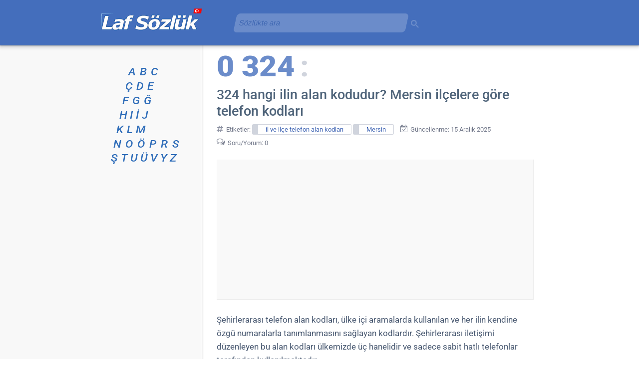

--- FILE ---
content_type: text/html; charset=UTF-8
request_url: https://www.lafsozluk.com/2015/08/324-nerenin-alan-kodu-mersin-ilce.html
body_size: 27683
content:
<!DOCTYPE html>
<html class='v2' dir='ltr' lang='tr' xml:lang='tr' xmlns='http://www.w3.org/1999/xhtml' xmlns:b='http://www.google.com/2005/gml/b' xmlns:data='http://www.google.com/2005/gml/data' xmlns:expr='http://www.google.com/2005/gml/expr'>
<head>
<link href='https://blogger.googleusercontent.com' rel='preconnect'/>
<meta content='width=1100' name='viewport'/>
<meta content='index, follow' name='robots'/>
<meta content='text/html; charset=UTF-8' http-equiv='Content-Type'/>
<meta content='blogger' name='generator'/>
<link href='https://www.lafsozluk.com/favicon.ico' rel='icon' type='image/x-icon'/>
<link href='https://blogger.googleusercontent.com/img/b/R29vZ2xl/AVvXsEiXRc4PQLrAQ_02JLOENEWTbN1yxf0QBISwPzoefzwhg-2oQa5A0DyzbmugpChavzWKWoSRFAxYY3_1FkUn5UbY28VEQ-rRfzBlvyyhYm9Ez4MTCchVoKslpVvcICt4nLXoJPrEPSLt1leP/s18/favicon.png' rel='icon' sizes='18x18' type='image/png'/><link href='https://blogger.googleusercontent.com/img/b/R29vZ2xl/AVvXsEiXRc4PQLrAQ_02JLOENEWTbN1yxf0QBISwPzoefzwhg-2oQa5A0DyzbmugpChavzWKWoSRFAxYY3_1FkUn5UbY28VEQ-rRfzBlvyyhYm9Ez4MTCchVoKslpVvcICt4nLXoJPrEPSLt1leP/s32/favicon.png' rel='icon' sizes='32x32' type='image/png'/><link href='https://blogger.googleusercontent.com/img/b/R29vZ2xl/AVvXsEiXRc4PQLrAQ_02JLOENEWTbN1yxf0QBISwPzoefzwhg-2oQa5A0DyzbmugpChavzWKWoSRFAxYY3_1FkUn5UbY28VEQ-rRfzBlvyyhYm9Ez4MTCchVoKslpVvcICt4nLXoJPrEPSLt1leP/s192/favicon.png' rel='icon' sizes='192x192' type='image/png'/><link href='https://blogger.googleusercontent.com/img/b/R29vZ2xl/AVvXsEiXRc4PQLrAQ_02JLOENEWTbN1yxf0QBISwPzoefzwhg-2oQa5A0DyzbmugpChavzWKWoSRFAxYY3_1FkUn5UbY28VEQ-rRfzBlvyyhYm9Ez4MTCchVoKslpVvcICt4nLXoJPrEPSLt1leP/s180/favicon.png' rel='apple-touch-icon' sizes='180x180'/>
<link href='https://www.lafsozluk.com/2015/08/324-nerenin-alan-kodu-mersin-ilce.html' rel='canonical'/>
<link href='https://www.lafsozluk.com/2015/08/324-nerenin-alan-kodu-mersin-ilce.html?m=1' media='only screen and (max-width: 640px)' rel='alternate'/>
<link href='https://blogger.googleusercontent.com/img/b/R29vZ2xl/AVvXsEiDzhV_sU1hdaQESeHV4lwpYF84gfD_FLihLfZiKQWSqGJO_Cb3Kr-nA7J6kwv7Yd2RKRPAmRBTW7LWUMRGgBod3_IBg8eYKE3ifC0_VacyW7q1wF18wxnVJFi08eKigryLolASg-eAjCd_/s200/0324_mersin_telefon_alan_kodu.jpg' rel='image_src'/>
<title>324 hangi ilin alan kodudur? Mersin ilçelere göre telefon kodları - Laf Sözlük</title>
<meta content='Türkiye&#39;de 324 (0 324 veya +90324) telefon alan kodunun hangi ile ait olduğu bilgisi ve Mersin ilçe telefon alan kodlarının bir listesi.' name='description'/>
<meta content='article' property='og:type'/>
<meta content='Laf Sözlük' property='og:site_name'/>
<meta content='324 hangi ilin alan kodudur? Mersin ilçelere göre telefon kodları' property='og:title'/>
<meta content='Türkiye&#39;de 324 (0 324 veya +90324) telefon alan kodunun hangi ile ait olduğu bilgisi ve Mersin ilçe telefon alan kodlarının bir listesi.' property='og:description'/>
<meta content='https://blogger.googleusercontent.com/img/b/R29vZ2xl/AVvXsEiDzhV_sU1hdaQESeHV4lwpYF84gfD_FLihLfZiKQWSqGJO_Cb3Kr-nA7J6kwv7Yd2RKRPAmRBTW7LWUMRGgBod3_IBg8eYKE3ifC0_VacyW7q1wF18wxnVJFi08eKigryLolASg-eAjCd_/w1200-h630-p-k-no-nu/0324_mersin_telefon_alan_kodu.jpg' property='og:image'/>
<meta content='https://www.lafsozluk.com/2015/08/324-nerenin-alan-kodu-mersin-ilce.html' property='og:url'/>
<meta content='tr_TR' property='og:locale'/>
<meta content='#446ebc' media='(prefers-color-scheme: light)' name='theme-color'/>
<meta content='#446ebc' media='(prefers-color-scheme: dark)' name='theme-color'/>
<meta content='EX1tRG0p1gbfXAFWtBCDzs3RGD99HDeENkcmGKtGRa0' name='google-site-verification'/>
<meta content='f7f1fb17e8bafad4' name='y_key'/>
<meta content='FD186F669F55A1AB5AE1A7E9AB3D44A7' name='msvalidate.01'/>
<meta content='4e92c2c584f97d3e' name='yandex-verification'/>
<meta content='telephone=no' name='format-detection'/>
<style>@supports (font-variation-settings: "wght" 400) {@font-face{font-family:'Roboto';font-style:italic;font-weight:100 900;font-stretch:100%;font-display:swap;src:url(https://fonts.gstatic.com/s/roboto/v50/KFO5CnqEu92Fr1Mu53ZEC9_Vu3r1gIhOszmkCHkaWzU.woff2) format("woff2");unicode-range:U+0100-02BA,U+02BD-02C5,U+02C7-02CC,U+02CE-02D7,U+02DD-02FF,U+0304,U+0308,U+0329,U+1D00-1DBF,U+1E00-1E9F,U+1EF2-1EFF,U+2020,U+20A0-20AB,U+20AD-20C0,U+2113,U+2C60-2C7F,U+A720-A7FF}@font-face{font-family:'Roboto';font-style:italic;font-weight:100 900;font-stretch:100%;font-display:swap;src:url(https://fonts.gstatic.com/s/roboto/v50/KFO5CnqEu92Fr1Mu53ZEC9_Vu3r1gIhOszmkBnka.woff2) format("woff2");unicode-range:U+0000-00FF,U+0131,U+0152-0153,U+02BB-02BC,U+02C6,U+02DA,U+02DC,U+0304,U+0308,U+0329,U+2000-206F,U+20AC,U+2122,U+2191,U+2193,U+2212,U+2215,U+FEFF,U+FFFD}@font-face{font-family:'Roboto';font-style:normal;font-weight:100 900;font-stretch:100%;font-display:swap;src:url(https://fonts.gstatic.com/s/roboto/v50/KFO7CnqEu92Fr1ME7kSn66aGLdTylUAMa3KUBGEe.woff2) format("woff2");unicode-range:U+0100-02BA,U+02BD-02C5,U+02C7-02CC,U+02CE-02D7,U+02DD-02FF,U+0304,U+0308,U+0329,U+1D00-1DBF,U+1E00-1E9F,U+1EF2-1EFF,U+2020,U+20A0-20AB,U+20AD-20C0,U+2113,U+2C60-2C7F,U+A720-A7FF}@font-face{font-family:'Roboto';font-style:normal;font-weight:100 900;font-stretch:100%;font-display:swap;src:url(https://fonts.gstatic.com/s/roboto/v50/KFO7CnqEu92Fr1ME7kSn66aGLdTylUAMa3yUBA.woff2) format("woff2");unicode-range:U+0000-00FF,U+0131,U+0152-0153,U+02BB-02BC,U+02C6,U+02DA,U+02DC,U+0304,U+0308,U+0329,U+2000-206F,U+20AC,U+2122,U+2191,U+2193,U+2212,U+2215,U+FEFF,U+FFFD}}</style><script>if (!CSS.supports("font-variation-settings", '"wght" 400')) {const link = document.createElement("link"); link.rel = "stylesheet"; link.href = "https://fonts.googleapis.com/css2?family=Roboto:ital,wght@0,100..900;1,100..900&display=swap"; document.head.appendChild(link);}</script><noscript><link href="https://fonts.googleapis.com/css2?family=Roboto:ital,wght@0,100..900;1,100..900&display=swap" rel="stylesheet"/></noscript>
<style>
@font-face{font-family:'FontAwesome-laf-sozluk';src:url('https://mbx-files.web.app/FontAwesome-laf-sozluk.woff2') format('woff2');font-weight:normal;font-style:normal;font-display: swap}.fa{display:inline-block;font:normal normal normal 14px/1 FontAwesome-laf-sozluk;font-size:inherit;text-rendering:auto;-webkit-font-smoothing:antialiased;-moz-osx-font-smoothing:grayscale}.fa-home:before{content:"\f015"}.fa-desktop:before{content:"\f108"}.fa-chevron-left:before{content:"\f053"}.fa-chevron-right:before{content:"\f054"}.fa-thumbs-up:before{content:"\f164"}.fa-facebook:before{content:"\f09a"}.fa-whatsapp:before{content:"\f232"}.fa-calendar-check-o:before{content:"\f274"}.fa-share-alt:before{content:"\f1e0"}.fa-archive:before{content:"\f187"}.fa-mobile:before{content:"\f10b"}.fa-comments-o:before{content:"\f0e6"}.fa-info-circle:before{content:"\f05a"}.fa-envelope-o:before{content:"\f003"}.fa-handshake-o:before{content:"\f2b5"}.fa-eye-slash:before{content:"\f070"}.fa-comment-dots-regular:before{content:"\e900"}.fa-comment-dots-regular{-webkit-transform:scaleX(-1);transform:scaleX(-1);padding-left:5px;margin-left:-3px}.fa-x-twitter:before{content:"\e904"}.fa-hashtag:before{content:"\e901"}.fa-random-post:before{content:"\e902"}.fa-user:before{content:"\e903"}
</style>
<script type='text/javascript'>
//<![CDATA[
!function(){function e(){const t=document.querySelector(".konu-arka-plan-metni"),n=[...document.querySelectorAll(".post-body.entry-content")].reverse().flatMap(e=>[...e.childNodes]).find(e=>8===e.nodeType);t&&n?t.style.setProperty("--arka-plan-metin",`"${n.nodeValue.trim()}"`):requestAnimationFrame(e)}e()}();
//]]>
</script>
<style>
.lds-grid{position:absolute;width:80px;height:80px;display:none}.lds-grid.show{display:inline-block}.lds-grid.show div{animation:lds-grid 1.2s linear infinite}.lds-grid div{position:absolute;width:19px;height:19px;border-radius:19%;background:#bdc7d3}.lds-grid div:nth-child(1){top:8px;left:8px;animation-delay:0}.lds-grid div:nth-child(2){top:8px;left:32px;animation-delay:-.4s}.lds-grid div:nth-child(3){top:8px;left:56px;animation-delay:-.8s}.lds-grid div:nth-child(4){top:32px;left:8px;animation-delay:-.4s}.lds-grid div:nth-child(5){top:32px;left:32px;animation-delay:-.8s}.lds-grid div:nth-child(6){top:32px;left:56px;animation-delay:-1.2s}.lds-grid div:nth-child(7){top:56px;left:8px;animation-delay:-.8s}.lds-grid div:nth-child(8){top:56px;left:32px;animation-delay:-1.2s}.lds-grid div:nth-child(9){top:56px;left:56px;animation-delay:-1.6s}@keyframes lds-grid{0%,100%{opacity:1}50%{opacity:.5}}
</style>
<style>
@font-face{font-family:'Roboto Fallback';src:local(Arial);size-adjust:98.8%;line-gap-override:7%}
@font-face{font-family:'Roboto Fallback';font-style:italic;src:local(Arial Italic);size-adjust:96.1%;line-gap-override:10%}
@font-face{font-family:'Roboto Fallback';font-weight:900;src:local(Arial Black);size-adjust:85.1%;ascent-override:113%;line-gap-override:3%}
@font-face{font-family:'Roboto Fallback';font-weight:777;src:local(Arial Bold);size-adjust:94.7%;ascent-override:93%;line-gap-override:3%}
:root{--f-main:Roboto,"Roboto Fallback",Arial,Helvetica,sans-serif;}
.content{word-wrap:break-word;position:relative}
#blog-pager-newer-link,.column-center-outer,.column-left-outer{float:left}
.column-center-outer,.post-body{width:100%}
.column-center-outer,.column-left-outer,.date-outer,.fauxcolumns,.post .tr-caption-container,a img{position:relative}
.comments,.date-posts{clear:both}
#begen,#fb-root{display:inline-block}
body{margin:0;min-height:100%;overflow-wrap:break-word;padding:0 0 1px;position:relative!important;word-break:break-word;background-attachment:scroll;background-image:url([data-uri]);background-position:top;background-repeat:repeat-y;background-color:#fff;color:#3a4c66;font:15px var(--f-main)}
#blog-pager,.footer-outer,.header-inner .Header #header-inner{overflow:hidden}
.comments,.content-outer,.footer-outer,.inline-ad,.main-inner,.main-outer,.post,.widget{position:relative}
.main-inner{padding:30px 0}
.header-inner{min-height:83px!important}
.footer-inner{max-width:630px!important;min-width:630px!important;padding:30px 15px 0 225px;width:630px}
.section{margin:0 15px}
.widget{line-height:27px;margin:30px 0}
.section:last-child .widget:last-child{margin-bottom:0}
a img{border:none}
h1,h2,h3{margin:0}
.main-inner .widget .post-body ol,.main-inner .widget .post-body ul{margin:0 0 16px;padding:0 0 0 17px}
.widget ul{line-height:1.2;margin:0;padding:0 0 0 1.25em}
.widget li{margin:0;padding:.25em 0;text-indent:0}
.widget .post-body ol,.widget .post-body ul{line-height:27px}
.widget .post-body li{margin-bottom:10px;padding-bottom:0;padding-top:0}
.post-footer,.post-header{line-height:24px}
.post-footer-line>*{margin-right:1em}
.post-footer-line>:last-child{margin-right:0}
.post-footer-line>:first-child{margin-left:0}
.deleted-comment{font-style:italic;opacity:.5}
html{height:100%}
.content-outer,.region-inner{margin:0 auto}
.PageList li{line-height:17px}
#ArchiveList{box-shadow:inset .5px 1px 2px 0 rgba(0,0,0,.24)}
#ArchiveList::-webkit-scrollbar-thumb{background-color:#cdcdcd;border-radius:7px}
.BlogArchive #ArchiveList ul li{background:0 0;text-indent:-15px}
#blog-pager-older-link{float:right}
#blog-pager{margin:1em 0;text-align:center}
.comment-form{background-color:#f9f9f9;border-radius:5px;box-shadow:1px 1px 5px 0 #d7d4db;clear:both;color:#6f7587;font-size:13px;line-height:21px;max-width:575px;padding:30px 21px 20px 35px}
.comments{margin-bottom:0;margin-top:33px}
table.tr-caption-container{border-collapse:separate;margin:0 0 .5em 1em;padding:4px 0}
table.tr-caption-container img{border:solid #f1f1f1;border-top-left-radius:7px;border-top-right-radius:7px;border-width:1px 1px 0}
.post-body>div.separator>a>img,.post-body>div.yuvarlak-kose>a>img{border-radius:7px}
td.tr-caption{background-color:#f5f5f5;border-bottom:1px solid #d8d8d8;border-bottom-left-radius:7px;border-bottom-right-radius:7px;border-right:1px solid #d8d8d8;color:#3a4c66;font-size:11px;line-height:17px;padding:6px 0 5px}
.section:first-child .widget:first-child{margin-top:0}
.header-inner .Header{margin:0}
html body .content-outer{max-width:100%;min-width:0;width:100%}
a,a h3.yorumgonder,a:link{color:#1961ba;text-decoration:none}
h3.yorumgonder{display:inline-block}
.header-inner .section{margin:0 16px}
.main-inner .column-center-inner,.main-inner .column-left-inner{padding:0 5px}
.header-outer{background-color:#446ebc;box-shadow:0 1px 2px rgba(60,64,67,.33),0 2px 6px 2px rgba(60,64,67,.21);margin:0;min-height:83px;padding:3px 0 5px;position:relative}
.header-outer a,.header-outer a:hover,.header-outer a:visited{color:#fff}
.main-inner .column-left-inner,.main-inner .widget{background-color:#f9f9f9}
.main-inner .section{margin:0 27px;padding:0}
.sidebar .widget{color:#073763;font-size:13px}
.sidebar .widget a:link{color:#0050b8}
.sidebar .widget a:visited{color:#4d469c}
.main-inner .widget{margin:20px -16px;padding:0 15px 15px}
.main-inner .widget .widget-content{margin:0 -15px;padding:7px 15px 0}
.main-inner .widget ul{list-style:none;margin:-8px -15px 0;padding:0}
.main-inner .widget #ArchiveList{border-radius:7px;margin:0}
.main-inner .widget ul li{color:#65707e;padding:.5em 15px;text-indent:0}
.main-inner .widget #ArchiveList ul li{padding-bottom:.25em;padding-top:.25em}
.main-inner .widget ul li:first-child{border-top:none}
.post-body{background-color:#fff;color:#495971;font-size:17px;line-height:27px;padding:10px 0}
.post-body a{text-decoration:underline}
.post-body i{color:#5a6676;font-size:17px}
.post-body li i,.tablo i{color:#5a6676;font-size:16px}
.post-body b{color:#4c5a6a}
.main-inner .widget .post-body ul li{color:#3a4c66;margin-bottom:10px;padding:.1em 0}
body .main-inner .Blog{background-color:#fff;border:none;margin-bottom:1em;padding:0}
.date-outer{background-color:#fff;margin:0;padding:0 20px}
.date-outer:last-child{margin-bottom:20px}
.date-posts{margin:0 -15px;padding:0 15px}
.inline-ad{margin:0 -15px;padding:0}
.post-outer{margin:0 -15px;padding:0 10px 20px}
.post-outer:first-child{border-top:none;padding-top:0!important}
h1,h1.post-title{color:#4f647a;font-size:27px;line-height:33px;font-weight:511}
h2,h2.post-title{font-size:25px;line-height:35px;font-weight:511}
h2,h2.post-title,h3{color:#475a6e;font-weight:511}
h3{font-size:21px;line-height:29px;margin-bottom:11px;font-weight:511}
.BlogArchive h3{color:#4f647a}
.post-header{margin:0 0 .1em}
.post-footer{color:#6f7587;margin:27px 0}
#blog-pager{background-color:#fff;font-size:120%;margin-top:1em;padding:15px}
.footer-outer{color:#3a4c66;margin:-20px 0 -1px;padding:20px 0 0}
.footer-fauxborder-left{margin:0 -20px}
#HTML7{font-size:13.6px;line-height:21px}
#HTML5{padding-left:25px;padding-top:10px}
#HTML1{padding-top:3px}
.gsc-control-cse-tr{padding:0!important}
a{position:relative}
a:focus{top:1px}
.post-body ul li ul{list-style-type:circle}
.post-body blockquote{font-style:italic;margin:0 10px;padding:0}
.post-labels a{border:1px solid #d0d4dd;border-left-width:12px;border-radius:3px;color:#3b61b2;display:inline-block;font-size:13px;line-height:14px;margin:4px 0;padding:3px 15px 2px}
.paylas{font-weight:400}
.yc{color:#6d7785;font-weight:700}
.section:last-child .widget:last-child{padding-bottom:7px}
.y,.yy{background:url([data-uri]) top 8px left no-repeat;margin:10px 0}
.yc,.yt{margin-left:50px}
.yt{color:#8b919b;font-style:italic;font-size:13px;text-align:right}
.comment-footer{margin:25px 5px}
a:visited,h2.post-title a:visited{color:#5a60ab;text-decoration:none}
.sidebar .widget a:hover,a:hover{color:#4182d8}
.paging-control-container a,.paylas a{color:#fff}
.content-inner{padding:0}
.date-outer:first-child,.main-inner .column-left-outer{margin-top:0}
.inline-ad:last-child,.main-inner .widget ul li:last-child,.post-outer:last-child{border-bottom:none}
.yy{margin-left:30px}
.yg{margin:0 0 0 50px}
#ArchiveList{max-height:399px;overflow-y:scroll;scrollbar-color:#d2d2d2 hsla(0,0%,94%,0);scrollbar-width:thin}
#ArchiveList::-webkit-scrollbar{width:7px}
.gsc-input-box,.gsc-input-box-placeholder{opacity:0.21;transform:skew(-12deg);transition:opacity 1.7s, transform 1.7s}
.gsc-input-box:focus-within{opacity:1;transform:skew(0)}
.gsc-input-box,.gsc-input-box-placeholder,.gsib_a,.gsib_a_placeholder{min-height:36px}
.gsc-input,.gsc-input-placeholder,.gsib_a,.gsib_a_placeholder{width:100%}
.gsc-input input.gsc-input,.gsc-input-box,.gsc-input-placeholder input.gsc-input-placeholder,.gsc-input-box-placeholder{background:#fff!important}
.gsc-search-button-v2,.gsc-search-button-v2-placeholder{opacity:.21;outline:0;padding:6px 2px 2px 0!important}
input#gsc-i-id1,input#gsc-i-id1-placeholder{width:94%!important}
#HTML8{margin-left:275px;position:absolute;top:-3px;width:371px;z-index:13}
#HTML8 .widget-content{min-height:38px}
.gsc-search-button-v2:focus,.gsc-search-button-v2:hover,.gsc-search-button-v2-placeholder:focus,.gsc-search-button-v2-placeholder:hover{opacity:1}
.gsc-search-box-tools .gsc-search-box .gsc-input,.gsc-search-box-tools-placeholder .gsc-search-box-placeholder .gsc-input-placeholder{padding-right:5px!important}
.paylas{font-size:12px;line-height:16px;padding:13px 5px 1px 0}
.paylas a{border-radius:3px;display:inline-block;text-decoration:none}
#begen{min-width:58px;padding-right:1px}
#fb-root{background-image:url(https://blogger.googleusercontent.com/img/b/R29vZ2xl/AVvXsEiaf_tNQ2Kl4cCjEnKyjpIbrx8Dzt4DLAfYR99bNsnL98-i9VC6ejERQlhynw2qJBXGc87KSnK6CBbnqazzJs1dDxG4Q6dALkXm9W9ZHlQQp35K80QfqBQep0L18zbPh2hV4VkbFvZuogdX/s1600-e365/begen.gif);background-position:50%;background-repeat:no-repeat;vertical-align:middle}
#fb-root,.fb-like span,.fb-like span iframe{width:71px!important}
.paylas-twitter{background-color:#111;padding:4px 9px}
.thumb img{border-radius:5px;height:67px;margin:9px 15px 10px 0;outline:1px solid #e7e7e7;width:90px}
.thumb{float:left;min-width:90px;padding:7px 0 13px 0}
.begen-facebook,.paylas-facebook{background-color:#4267b2;padding:4px 10px}
.begen-facebook:hover,.paylas-facebook:hover{background-color:#365899}
.paging-control-container{color:#65707e;float:none;margin:21px 6px;text-align:center}
.paging-control{background-color:#446ebc;border-radius:2px;font-size:13px;height:21px;padding:4px 7px}
.unneeded-paging-control{visibility:hidden}
.navbar{height:0;margin:0;padding:0;width:100%}
@keyframes a{0%{opacity:1;transform:scale(1.2)}
to{opacity:.1;transform:scale(.7)}
}
#ArchiveList{text-align:left}
.BlogArchive #ArchiveList ul li{background:none;background-image:none;border-width:0;list-style-position:outside;margin:.25em 0;padding-left:15px;padding-right:5px;text-indent:-8px}
.BlogArchive #ArchiveList ul li ul li{padding-left:7px;padding-right:0}
.BlogArchive #ArchiveList ul{border-width:0;list-style:none;list-style-image:none;margin:0;padding:0}
.BlogArchive #ArchiveList ul.posts li{padding-left:.5em}
.yorum-gonder{font-size:19px;line-height:26px;margin:11px 0}
.arama-sonucu{min-height:2px;padding:0 27px}
.gsc-results .gsc-cursor{font-size:20px}
.gsc-results .gsc-cursor-box .gsc-cursor-current-page,.gsc-results .gsc-cursor-box .gsc-cursor-page{color:#0b5394!important}
.gsc-tabHeader.gsc-tabhActive{border-bottom:2px solid #1a73e8!important;color:#1a73e8!important}
.gsc-input-box,.gsc-input-box-placeholder{border-radius:7px!important;padding-bottom:0!important;padding-top:0!important}
.post-body img{max-width:633px;min-height:65px;min-width:83px}
.tr-caption i{font-size:11px!important}
.sozluk-indeks{font-size:21px;font-style:italic;line-height:29px!important;list-style-type:none;list-style:none;font-weight:501}
ul.sozluk-indeks{margin-left:1px!important;padding:0}
.sozluk-indeks li{margin-bottom:0!important;padding:0!important}
.sozluk-indeks a,.sozluk-indeks a:visited{color:#2f6db9!important}
.sozluk-indeks li a {display:inline-block;transform:scaleX(1.1);transform-origin: left center}
.separator{float:right}
.konu-arka-plan-metni{color:#6b8cca;font-size:57px;height:71px;line-height:61px;margin:-20px 0 0 0;white-space:nowrap;font-weight:777;display:inline-block;transform:scaleX(1.07);transform-origin:left center}
.konu-arka-plan-metni:before{content: var(--arka-plan-metin, "");color:#6b8cca;font-size:57px;height:71px;line-height:61px;margin:-20px 0 0 -5px;white-space:nowrap;font-weight:777}
.konu-arka-plan-metni:after{color:#d0d4dd;content:":";font-size:57px;font-weight:777;margin-left:10px}
.etiket-tarih{color:#6f7587;font-size:13px;line-height:26px;margin-top:5px}
sub,sup{color:#000;font-size:11.5px;line-height:16px}
.tr-caption sub,.tr-caption sup{color:#3a4c66;font-size:9.5px;line-height:16px}
#Blog1_comments-block-wrapper{margin-top:27px}
.fa-chevron-left,.fa-home,.fa-mobile{padding-right:9px;vertical-align:middle;margin-top:-3px}
.fa-chevron-right{padding-left:9px;vertical-align:middle;margin-top:-3px}
.fa-facebook,.fa-thumbs-up,.fa-x-twitter{padding-right:2px}
.fb_iframe_widget iframe{margin-top:4px}
.fa-calendar-check-o,.fa-share-alt{padding-right:5px}
.fa-hashtag{padding-right:4px;font-size:115%;vertical-align:text-top;color:#828799}
footer .fa-hashtag{padding-right:7px;color:#6f7587;margin-left:-2px}
.fa{min-width:15px;-webkit-text-stroke:0;opacity:.9}
.blog-mobile-link{margin-top:25px}
.fa-archive,h3 .fa-random-post{color:#446ebc;padding-right:12px}
h3 .fa-hashtag{color:#446ebc;padding-right:10px;font-size:105%;vertical-align:text-top}
ol.liste-a{counter-reset:a!important;display:inline;padding:0 0 0 13px!important}
ol.liste-a li{display:inline;padding:0 15px 0 15px!important}
ol.liste-a li:before{content:counter(a,lower-alpha) "."!important;counter-increment:a!important;font-weight:500!important;padding-right:.25em}
ol.liste{counter-reset:b!important;display:inline;padding:0 0 0 13px!important}
ol.liste li{display:inline;padding:0 15px 0 15px!important}
ol.liste li:before{content:counter(b) "."!important;counter-increment:b!important;font-weight:500!important;padding-right:.45em!important;color:#3a4c66!important;position:relative!important;margin-left:-15px!important}
.post-body ol li:before,.post-body ul li ol li:before{color:#4064a7;content:counter(c) ".";counter-increment:c;font-size:17px;font-weight:700;margin-left:-30px;letter-spacing: -0.7px;position:absolute;text-align:center;width:30px}
.post-body ul li ol li:before{font-weight:400}
.post-body ol,.post-body ul li ol{counter-reset:c;list-style:none}
.post-body ul{list-style:none}
.post-body ul li:before{color:#4064a7;content:"\2022";font-size:25px;font-weight:700;margin:0 0 0 -17px;position:absolute}
.post-body ul li ol{margin-bottom:0!important}
.post-body ol.liste{padding:0 0 0 1px}
.gsc-refinementBlockInvisible,.gsc-refinementsAreaInvisible,.gsc-tabsAreaInvisible{display:none}
.gsib_a{padding:5px 9px 4px!important}
.gsib_a_placeholder{padding:0 0 1px 0!important}
.gsc-search-button-v2 svg,.gsc-search-button-v2-placeholder svg{height:16px;width:16px}
table.tr-caption-container>tbody>tr:first-child{line-height:10px}
.gsc-control-cse,.gsc-control-cse .gsc-table-result{font-family:var(--f-main)!important;font-size:15px!important;line-height:24px!important;width:auto}
.gs-result .gs-title,.gs-result .gs-title *{font-size:21px!important}
.gs-webResult div.gs-visibleUrl{font-size:14px}
.gs-image-popup-box{font-size:13px;line-height:18px}
.gs-error-result .gs-snippet,.gs-no-results-result .gs-snippet{font-size:14px}
.gs-error-result .gs-snippet:after,.gs-no-results-result .gs-snippet:after{content:";(";margin-left:8px}
.gcsc-find-more-on-google{margin-bottom:33px}
.cookie-choices-info{background-color:#48659d!important;bottom:150px!important;left:auto!important;position:fixed;right:0;top:auto!important;width:370px!important}
.cookie-choices-inner{font-family:var(--f-main)!important}
.cookie-choices-button,.cookie-choices-text{font-size:13px!important;line-height:19px;padding:10px!important}
.cookie-choices-info .cookie-choices-text{color:#c8d9f9!important}
.gs-previewLink{color:#0050b8!important;font-size:16px!important}
#ilgili-yayınlar{background-color:#fff;min-height:50px;padding:9px 0 24px;position:relative}
#ilgili-yayınlar ul{list-style-type:none;margin:0;padding:0;text-align:left}
#ilgili-yayınlar li{float:left;margin:7px;padding:0;width:300px}
#ilgili-yayınlar a{background-color:#f9f9f9;border-bottom:1px solid #d8d8d8;font-size:16px;height:61px}
#ilgili-yayınlar a,#ilgili-yayınlar span.resim{border-radius:5px;border-right:1px solid #d8d8d8;display:block}
#ilgili-yayınlar span.resim{background-color:#ebebeb;border-left:1px solid #f9f9f9;border-top:1px solid #f9f9f9;float:left;height:60px;margin:0 auto;width:60px}
#ilgili-yayınlar span.resim img{border-radius:5px;height:60px}
#ilgili-yayınlar span.metin{display:-webkit-box;height:35px;padding:12px 12px 5px 17px;width:181px;-webkit-line-clamp:2;-webkit-box-orient:vertical;overflow:hidden;text-overflow:ellipsis}
#ilgili-yayınlar ul:after{clear:both;content:"";display:block}
#ilgili-yayınlar h6{margin-bottom:21px}
.gsst_a .gscb_a{padding-top:4px}
a:hover{text-decoration:none}
.ilgili-yayinlar-konum{margin-right:0;min-height:468px;padding-top:15px}
div.post-body > ul > div.google-auto-placed.ap_container{margin:17px 0}
div.post-body > div.google-auto-placed.ap_container{margin:17px 0 0 0}
.dipnot{color:#6a7687;font-size:smaller;font-style:italic;line-height:22px}
.author-profile{margin-bottom:13px}
.Header .google-auto-placed,.header-inner .google-auto-placed{background-color:#6b8cca;margin-bottom:19px}
.Label ul{list-style:none!important;margin:9px 0 9px 15px!important;width:129px}
.Label ul li{padding:5px 0!important}
#LabelList{border-radius:7px;box-shadow:inset .5px 1px 2px 0 rgba(0,0,0,.24);max-height:399px;overflow-y:scroll;scrollbar-color:#d2d2d2 hsla(0,0%,94%,0);scrollbar-width:thin}
#LabelList::-webkit-scrollbar{width:7px}
#LabelList::-webkit-scrollbar-thumb{background-color:#cdcdcd;border-radius:7px}
.BlogArchive .widget-content,.Label .widget-content{padding-top:3px!important}
p{margin:0}
.gs-web-image-box{width:91px!important;height:66px!important;padding-top:5px!important}
.gs-image{object-fit:cover!important;width:100%!important;height:100%!important;border-radius:5px!important}
.gsc-tabHeader{font-size:15px!important;padding:0 13px 1px 13px!important}
.gsc-tabHeader.gsc-tabhInactive,.gsc-refinementHeader.gsc-refinementhInactive{color:#c1c1c1!important}
.gs-imagePreviewArea{border-radius:7px!important;box-shadow:inset 0.5px 1px 2px 0 rgb(0 0 0 / 24%)!important;background:#f8f8f8!important}
div.gs-imagePreviewArea > a > img{margin-left:17px!important;border:solid #f1f1f1!important;border-radius:7px!important;border-width:1px 1px 0!important}
.gs-imageResult .gs-image-box .gs-image,.gs-imageResult-popup .gs-image-popup-box{border-radius:7px!important}
.gs-imagePreviewArea .gs-previewUrl,.gs-imagePreviewArea .gs-previewSize{color:#9b9b9b!important}
.gs-imagePreviewArea .gs-previewDescription{color:#bbb!important}
.gsc-results .gsc-cursor-box{margin:21px 10px!important}
div.gs-result.gs-imageResult.gs-imageResult-popup > div.gs-image-thumbnail-box > div > a > img{max-width:147px!important;max-height:177px!important}
.gsc-imageResult .gs-imageResult-popup{min-height:99px}
.gs-web-image-box .gs-image{max-width:99px!important}
table .google-auto-placed,ol.liste .google-auto-placed,ol.liste-a .google-auto-placed,.noad .google-auto-placed{display:none}
footer{clear:both}
form.gsc-search-box{font-size:16px!important}
.arial{font-family:Arial,sans-serif}
div.google-auto-placed:has(ins.adsbygoogle[data-ad-status="unfilled"]){margin:0!important;display:none!important}
.parantez-ici{color:#5a6676;white-space:nowrap;background-color:#f5f5f5;border-radius:13px;display:inline-block;padding-bottom:1px;line-height:19px}
.post-body ul[data-list-info]::after{content: attr(data-list-info);background-color:#f5f5f5;border-radius:13px;line-height:19px;font-size:15px;display:inline-block;color:#5a6676;font-style:italic}
.harita{margin:27px 0}
.harita figcaption{font-size:80%;font-weight:500}
.harita iframe{border-radius:9px;margin-top:7px;background-color: #f9f9f9;height:477px!important}
#BlogArchive1_ArchiveList > nav > ul > li > ul > li{text-align-last:justify;text-align:justify;margin-right:21px!important}
#BlogArchive1_ArchiveList > nav > ul > li > ul > li > ul > li {text-align:left;text-align-last:auto;margin-right:-21px!important}
ul.posts{margin-top:13px!important;margin-bottom: 13px!important}
html[lang="tr"] .tek-gun {text-indent:-1px!important}
#aktif::before{font:normal normal normal 14px/1 FontAwesome-laf-sozluk;font-size:73%;margin-left:-9px;padding-right:3px;content:"\f054";-webkit-text-stroke: 0.1px white}
#BlogArchive1_ArchiveList > nav > ul > li > a {font-size:111%;display:inline-block;margin:3px 0 5px 9px;font-weight:500}
.gsib_b{height:auto!important}
form.gsc-search-box {margin: 0 auto!important}
.gssb_c{box-shadow: 0 17px 20px rgba(0, 0, 0, 0.5)}
</style>
<style>
.main-inner .widget .post-body ol,.main-inner .widget .post-body ul{margin:27px 0 55px!important;padding:0 0 0 17px}
h2{margin:41px 0 27px 0!important}
p{margin:27px 0}
.post-body{padding-top:0!important}
.tablo,.tablo-d{margin:27px 0}
.mt27{margin-top:27px!important;margin-bottom:27px!important}
p + h2, a + h2, span + h2{margin:55px 0 27px 0!important}
</style>
<style>.gsc-search-button-v2-placeholder svg{fill:#FFFFFF}.gsc-search-button-v2-placeholder,.gsc-search-button-v2-placeholder:hover,.gsc-search-button-v2-placeholder:focus{background-color:#446ebc;background-image:none;filter:none}.gsc-search-button-v2,.gsc-search-button-v2-placeholder{font-size:0;padding:6px 27px;width:auto;vertical-align:middle;border-radius:2px;margin-left:2px!important}.gsc-input-box,.gsc-input-box-placeholder{border:1px solid #fff!important}.gsc-search-button-v2, .gsc-search-button-v2-placeholder{border:1px solid #446ebc!important}
.gsib_b_placeholder{width:4px}
</style>
<style id='template-skin-1' type='text/css'><!--
body{min-width:920px}.content-outer,.region-inner{min-width:920px;max-width:920px}.main-inner .columns{padding-left:223px;padding-right:0px}.main-inner .column-left-outer{width:223px;right:100%;margin-left:-223px;}
--></style>
<style>.post-footer-line-2{min-height:33px}</style>
<script async='async' crossorigin='anonymous' src='https://pagead2.googlesyndication.com/pagead/js/adsbygoogle.js?client=ca-pub-9714114852083288'></script>
<script async='async' nonce='MdNIV7KADJz0Plew3Kx-mw' src='https://fundingchoicesmessages.google.com/i/pub-9714114852083288?ers=1'></script><script nonce='MdNIV7KADJz0Plew3Kx-mw'>(function() {function signalGooglefcPresent() {if (!window.frames['googlefcPresent']) {if (document.body) {const iframe = document.createElement('iframe'); iframe.style = 'width: 0; height: 0; border: none; z-index: -1000; left: -1000px; top: -1000px;'; iframe.style.display = 'none'; iframe.name = 'googlefcPresent'; document.body.appendChild(iframe);} else {setTimeout(signalGooglefcPresent, 0);}}}signalGooglefcPresent();})();</script>
<!-- Google tag (gtag.js) -->
<script async='async' src='https://www.googletagmanager.com/gtag/js?id=G-1VTHZFQYGS'></script>
<script>
  window.dataLayer = window.dataLayer || [];
  function gtag(){dataLayer.push(arguments);}
  gtag('js', new Date());

  gtag('config', 'G-1VTHZFQYGS');
</script>

<style>/*<link href='https://www.blogger.com/dyn-css/authorization.css?targetBlogID=6135793585256886702&amp;zx=d70cd487-c65c-4dca-97ef-527047394284' media='none' onload='if(media!=&#39;all&#39;)media=&#39;all&#39;' rel='stylesheet'/><noscript><link href='https://www.blogger.com/dyn-css/authorization.css?targetBlogID=6135793585256886702&amp;zx=d70cd487-c65c-4dca-97ef-527047394284' rel='stylesheet'/></noscript>
<meta name='google-adsense-platform-account' content='ca-host-pub-1556223355139109'/>
<meta name='google-adsense-platform-domain' content='blogspot.com'/>

<!-- data-ad-client=ca-pub-9714114852083288 -->

<link rel="stylesheet" href="https://fonts.googleapis.com/css2?display=swap&family=Times"></head>*/</style></head>
<body class='loading'>
<div class='navbar no-items section' id='navbar' name='Navbar'>
</div>
<div class='content'><div class='content-outer'><div class='fauxborder-left content-fauxborder-left'><div class='content-inner'><header role='banner'><div class='header-outer'><div class='fauxborder-left header-fauxborder-left'><div class='region-inner header-inner'><div class='header section' id='header'><div class='widget Header' data-version='1' id='Header1'>
<div id='header-inner'>
<a href='https://www.lafsozluk.com/'>
<img alt='Laf Sözlük' height='72' id='Header1_headerimg' src='[data-uri]' width='215'/>
</a>
</div>
</div><div class='widget HTML' data-version='1' id='HTML8'>
<div class='widget-content' role='search'>
<div class='gcse-searchbox'>
<div dir='ltr'><form accept-charset='utf-8' class='gsc-search-box-placeholder gsc-search-box-tools-placeholder'><table cellpadding='0' cellspacing='0' class='gsc-search-box-placeholder' role='presentation'><tbody><tr><td class='gsc-input-placeholder'><div class='gsc-input-box-placeholder'><table cellpadding='0' cellspacing='0' class='gsc-input-placeholder' role='presentation' style='width:100%;padding:0px;table-layout:fixed'><tbody><tr><td class='gsib_a_placeholder'><input aria-label='aramayı yükle' class='gsc-input-placeholder cse-placeholder' dir='ltr' id='gsc-i-id1-placeholder' style='width:90%;padding:0;border:none;margin:0;height:auto;line-height:35px;vertical-align:middle;outline:none;text-align:left;margin-left:7px;color:#274a8d;font-size:15px' title='aramayı yükle' type='button' value='Sözlükte ara'/></td><td class='gsib_b_placeholder'>
</td></tr></tbody></table></div></td><td class='gsc-search-button-placeholder'><button class='gsc-search-button-placeholder gsc-search-button-v2-placeholder' type='button'><svg height='13' viewBox='0 0 13 13' width='13'><title>aramayı yükle</title><path d='m4.8495 7.8226c0.82666 0 1.5262-0.29146 2.0985-0.87438 0.57232-0.58292 0.86378-1.2877 0.87438-2.1144 0.010599-0.82666-0.28086-1.5262-0.87438-2.0985-0.59352-0.57232-1.293-0.86378-2.0985-0.87438-0.8055-0.010599-1.5103 0.28086-2.1144 0.87438-0.60414 0.59352-0.8956 1.293-0.87438 2.0985 0.021197 0.8055 0.31266 1.5103 0.87438 2.1144 0.56172 0.60414 1.2665 0.8956 2.1144 0.87438zm4.4695 0.2115 3.681 3.6819-1.259 1.284-3.6817-3.7 0.0019784-0.69479-0.090043-0.098846c-0.87973 0.76087-1.92 1.1413-3.1207 1.1413-1.3553 0-2.5025-0.46363-3.4417-1.3909s-1.4088-2.0686-1.4088-3.4239c0-1.3553 0.4696-2.4966 1.4088-3.4239 0.9392-0.92727 2.0864-1.3969 3.4417-1.4088 1.3553-0.011889 2.4906 0.45771 3.406 1.4088 0.9154 0.95107 1.379 2.0924 1.3909 3.4239 0 1.2126-0.38043 2.2588-1.1413 3.1385l0.098834 0.090049z'></path></svg></button></td><td>
</td></tr></tbody></table></form></div></div>
</div>
</div></div>
</div></div></div></header>
<div class='main-outer'><div class='fauxborder-left main-fauxborder-left'><div class='region-inner main-inner'><div class='columns fauxcolumns'><div class='columns-inner'><div class='column-center-outer'><div class='arama-sonucu'><div class='gcse-searchresults'></div></div><div class='column-center-inner'><main><div class='main section' id='main'>
<div class='widget Blog' data-version='1' id='Blog1'>
<div class='blog-posts hfeed'>
<!--Can't find substitution for tag [defaultAdStart]-->
<div class="date-outer"><div class="date-posts">
<style>.konu-arka-plan-metni::before{font-weight:900!important}</style><div class='konu'><div aria-hidden='true' class='konu-arka-plan-metni'></div></div>
<div class='post-outer'><article>
<div class='post hentry' itemprop='blogPost' itemscope='itemscope' itemtype='http://schema.org/BlogPosting'>
<header>
<meta content='https://blogger.googleusercontent.com/img/b/R29vZ2xl/AVvXsEiDzhV_sU1hdaQESeHV4lwpYF84gfD_FLihLfZiKQWSqGJO_Cb3Kr-nA7J6kwv7Yd2RKRPAmRBTW7LWUMRGgBod3_IBg8eYKE3ifC0_VacyW7q1wF18wxnVJFi08eKigryLolASg-eAjCd_/s200/0324_mersin_telefon_alan_kodu.jpg' itemprop='image image_url'/>
<meta content='6135793585256886702' itemprop='blogId'/>
<meta content='5323221204384564379' itemprop='postId'/>
<a name='5323221204384564379'></a>
<h1 class='post-title entry-title' itemprop='headline name'>324 hangi ilin alan kodudur? Mersin ilçelere göre telefon kodları</h1>
<div class='post-header'>
<div class='post-header-line-1'>
<div class='etiket-tarih'>
<span class='post-labels' style='margin-right:10px' title='Yayın etiketleri'><i aria-hidden='true' class='fa fa-hashtag'></i>Etiketler: <span style='white-space: nowrap;'><a href='https://www.lafsozluk.com/search/label/il%20ve%20il%C3%A7e%20telefon%20alan%20kodlar%C4%B1?max-results=50' rel='tag'>il ve ilçe telefon alan kodları</a></span>
<span style='white-space: nowrap;'><a href='https://www.lafsozluk.com/search/label/Mersin?max-results=50' rel='tag'>Mersin</a></span>
</span>
<span style='margin-right:10px;white-space:nowrap;display:inline-block'><i aria-hidden='true' class='fa fa-calendar-check-o' style='font-size:15px'></i>Güncellenme: <span class='updated' content='2025-12-15T02:59:32Z' itemprop='dateModified' style='white-space:nowrap'>15 Aralık 2025</span></span>
<span style='white-space:nowrap;display:inline-block'><i aria-hidden='true' class='fa fa-comments-o' style='font-size:17px;padding-right:5px'></i>Soru/Yorum: 0</span>
</div>
<div style='margin:20px 0 25px 0;background-color:#f9f9f9;border-bottom: 1px solid #ececec;border-right:1px solid #ececec'>
<!-- 336x280, oluşturulma 27.04.2011 -->
<ins class="adsbygoogle"
     style="display:block;min-height:280px"
     data-ad-client="ca-pub-9714114852083288"
     data-ad-slot="4964990615"
     data-ad-format="auto"></ins>
<script>
     (adsbygoogle = window.adsbygoogle || []).push({});
</script>
</div>
</div></div></header>
<div class='post-body entry-content' id='post-body-5323221204384564379' itemprop='articleBody'>
<p>Şehirlerarası telefon alan kodları, ülke içi aramalarda kullanılan ve her ilin kendine özgü numaralarla tanımlanmasını sağlayan kodlardır. Şehirlerarası iletişimi düzenleyen bu alan kodları ülkemizde üç hanelidir ve sadece sabit hatlı telefonlar tarafından kullanılmaktadır.</p>

<div class="separator" style="clear: both; text-align: center;">
<a href="https://blogger.googleusercontent.com/img/b/R29vZ2xl/AVvXsEiDzhV_sU1hdaQESeHV4lwpYF84gfD_FLihLfZiKQWSqGJO_Cb3Kr-nA7J6kwv7Yd2RKRPAmRBTW7LWUMRGgBod3_IBg8eYKE3ifC0_VacyW7q1wF18wxnVJFi08eKigryLolASg-eAjCd_/s1600/0324_mersin_telefon_alan_kodu.jpg" style="clear: right; float: right; margin-bottom: 1em; margin-left: 1em;">
<img alt="0324 Mersin telefon alan kodu" border="0" data-original-height="370" data-original-width="500" height="148" loading="lazy" src="https://blogger.googleusercontent.com/img/b/R29vZ2xl/AVvXsEiDzhV_sU1hdaQESeHV4lwpYF84gfD_FLihLfZiKQWSqGJO_Cb3Kr-nA7J6kwv7Yd2RKRPAmRBTW7LWUMRGgBod3_IBg8eYKE3ifC0_VacyW7q1wF18wxnVJFi08eKigryLolASg-eAjCd_/s200-rw/0324_mersin_telefon_alan_kodu.jpg" title="" width="200" />
</a></div>
<p>Türkiye'de 324 şehirlerarası telefon alan kodunun ait olduğu il Mersin'dir ve ilçe telefon kodları da Tablo 1'de gösterilmiştir. Ayrıca 324 kodunun önünde +90 Türkiye ülke kodu veya ülke içi şebekeler arası arama çıkış kodu olan 0 (tek sıfır) yoksa yani numara +90324 veya 0324 şeklinde değil de +324 veya 00324 (çift sıfırlı) olarak başlıyorsa, bu Mersin alan kodu değil +32 ülke kodu ile başlayan ve Belçika'ya ait olan bir telefon numarasıdır. Belçika ülke ve şehir alan kodlarına <a href="https://www.lafsozluk.com/2020/12/32-nerenin-ulke-kodudur-belcika-sehir.html">buradan</a> ulaşabilirsiniz.</p><p>Türkiye'de 0324 (veya +90324) Mersin alan kodundan hemen sonra gelen ilçe telefon alan kodlarına (prefiks) ve hangi ilçeye ait olduğu bilgisine de aşağıdaki listeden ulaşabilirsiniz. Liste, ilçelerde kullanılmakta olan sabit telefon numaralarından yola çıkılarak hazırlanmıştır. Bu kodlarda değişiklik, ekleme ve sorularınız için yorum bırakmanız yeterlidir.</p>
<a name="more"></a>
<h2>Mersin (0324) İlçe Telefon Alan Kodları</h2>
<table class="tablo sortable rkl"><thead>
<tr><th>Alan ve İlçe Kodu</th><th>İlçe veya il merkezi</th></tr>
</thead><tbody>
<tr><td>0 324 221&#160;&#8230;</td><td>Akdeniz</td></tr>
<tr><td>0 324 223&#160;&#8230;</td><td>Toroslar</td></tr>
<tr><td>0 324 224&#160;&#8230;</td><td>Toroslar</td></tr>
<tr><td>0 324 226&#160;&#8230;</td><td>Toroslar</td></tr>
<tr><td>0 324 229&#160;&#8230;</td><td>Akdeniz</td></tr>
<tr><td>0 324 229&#160;&#8230;</td><td>Mezitli</td></tr>
<tr><td>0 324 229&#160;&#8230;</td><td>Toroslar</td></tr>
<tr><td>0 324 231&#160;&#8230;</td><td>Akdeniz</td></tr>
<tr><td>0 324 232&#160;&#8230;</td><td>Akdeniz</td></tr>
<tr><td>0 324 233&#160;&#8230;</td><td>Akdeniz</td></tr>
<tr><td>0 324 234&#160;&#8230;</td><td>Akdeniz</td></tr>
<tr><td>0 324 235&#160;&#8230;</td><td>Akdeniz</td></tr>
<tr><td>0 324 235&#160;&#8230;</td><td>Mezitli</td></tr>
<tr><td>0 324 237&#160;&#8230;</td><td>Akdeniz</td></tr>
<tr><td>0 324 238&#160;&#8230;</td><td>Akdeniz</td></tr>
<tr><td>0 324 320&#160;&#8230;</td><td>Toroslar</td></tr>
<tr><td>0 324 321&#160;&#8230;</td><td>Toroslar</td></tr>
<tr><td>0 324 322&#160;&#8230;</td><td>Toroslar</td></tr>
<tr><td>0 324 323&#160;&#8230;</td><td>Toroslar</td></tr>
<tr><td>0 324 324&#160;&#8230;</td><td>Toroslar</td></tr>
<tr><td>0 324 325&#160;&#8230;</td><td>Yenişehir</td></tr>
<tr><td>0 324 326&#160;&#8230;</td><td>Yenişehir</td></tr>
<tr><td>0 324 327&#160;&#8230;</td><td>Yenişehir</td></tr>
<tr><td>0 324 328&#160;&#8230;</td><td>Yenişehir</td></tr>
<tr><td>0 324 329&#160;&#8230;</td><td>Mezitli</td></tr>
<tr><td>0 324 329&#160;&#8230;</td><td>Yenişehir</td></tr>
<tr><td>0 324 331&#160;&#8230;</td><td>Yenişehir</td></tr>
<tr><td>0 324 332&#160;&#8230;</td><td>Yenişehir</td></tr>
<tr><td>0 324 336&#160;&#8230;</td><td>Akdeniz</td></tr>
<tr><td>0 324 337&#160;&#8230;</td><td>Akdeniz</td></tr>
<tr><td>0 324 341&#160;&#8230;</td><td>Yenişehir</td></tr>
<tr><td>0 324 357&#160;&#8230;</td><td>Mezitli</td></tr>
<tr><td>0 324 358&#160;&#8230;</td><td>Mezitli</td></tr>
<tr><td>0 324 359&#160;&#8230;</td><td>Mezitli</td></tr>
<tr><td>0 324 361&#160;&#8230;</td><td>Yenişehir</td></tr>
<tr><td>0 324 451&#160;&#8230;</td><td>Akdeniz</td></tr>
<tr><td>0 324 455&#160;&#8230;</td><td>Akdeniz</td></tr>
<tr><td>0 324 456&#160;&#8230;</td><td>Akdeniz</td></tr>
<tr><td>0 324 457&#160;&#8230;</td><td>Akdeniz</td></tr>
<tr><td>0 324 458&#160;&#8230;</td><td>Tarsus</td></tr>
<tr><td>0 324 461&#160;&#8230;</td><td>Toroslar</td></tr>
<tr><td>0 324 462&#160;&#8230;</td><td>Toroslar</td></tr>
<tr><td>0 324 463&#160;&#8230;</td><td>Toroslar</td></tr>
<tr><td>0 324 466&#160;&#8230;</td><td>Toroslar</td></tr>
<tr><td>0 324 467&#160;&#8230;</td><td>Toroslar</td></tr>
<tr><td>0 324 468&#160;&#8230;</td><td>Toroslar</td></tr>
<tr><td>0 324 469&#160;&#8230;</td><td>Toroslar</td></tr>
<tr><td>0 324 472&#160;&#8230;</td><td>Yenişehir</td></tr>
<tr><td>0 324 473&#160;&#8230;</td><td>Yenişehir</td></tr>
<tr><td>0 324 481&#160;&#8230;</td><td>Mezitli</td></tr>
<tr><td>0 324 482&#160;&#8230;</td><td>Mezitli</td></tr>
<tr><td>0 324 483&#160;&#8230;</td><td>Yenişehir</td></tr>
<tr><td>0 324 484&#160;&#8230;</td><td>Mezitli</td></tr>
<tr><td>0 324 485&#160;&#8230;</td><td>Mezitli</td></tr>
<tr><td>0 324 486&#160;&#8230;</td><td>Yenişehir</td></tr>
<tr><td>0 324 487&#160;&#8230;</td><td>Mezitli</td></tr>
<tr><td>0 324 488&#160;&#8230;</td><td>Mezitli</td></tr>
<tr><td>0 324 489&#160;&#8230;</td><td>Mezitli</td></tr>
<tr><td>0 324 491&#160;&#8230;</td><td>Mezitli</td></tr>
<tr><td>0 324 515&#160;&#8230;</td><td>Erdemli</td></tr>
<tr><td>0 324 516&#160;&#8230;</td><td>Erdemli</td></tr>
<tr><td>0 324 518&#160;&#8230;</td><td>Erdemli</td></tr>
<tr><td>0 324 522&#160;&#8230;</td><td>Erdemli</td></tr>
<tr><td>0 324 523&#160;&#8230;</td><td>Erdemli</td></tr>
<tr><td>0 324 524&#160;&#8230;</td><td>Silifke</td></tr>
<tr><td>0 324 526&#160;&#8230;</td><td>Erdemli</td></tr>
<tr><td>0 324 528&#160;&#8230;</td><td>Erdemli</td></tr>
<tr><td>0 324 531&#160;&#8230;</td><td>Erdemli</td></tr>
<tr><td>0 324 532&#160;&#8230;</td><td>Erdemli</td></tr>
<tr><td>0 324 533&#160;&#8230;</td><td>Erdemli</td></tr>
<tr><td>0 324 535&#160;&#8230;</td><td>Erdemli</td></tr>
<tr><td>0 324 536&#160;&#8230;</td><td>Erdemli</td></tr>
<tr><td>0 324 539&#160;&#8230;</td><td>Erdemli</td></tr>
<tr><td>0 324 542&#160;&#8230;</td><td>Erdemli</td></tr>
<tr><td>0 324 544&#160;&#8230;</td><td>Erdemli</td></tr>
<tr><td>0 324 545&#160;&#8230;</td><td>Erdemli</td></tr>
<tr><td>0 324 577&#160;&#8230;</td><td>Erdemli</td></tr>
<tr><td>0 324 586&#160;&#8230;</td><td>Mezitli</td></tr>
<tr><td>0 324 613&#160;&#8230;</td><td>Tarsus</td></tr>
<tr><td>0 324 614&#160;&#8230;</td><td>Tarsus</td></tr>
<tr><td>0 324 616&#160;&#8230;</td><td>Tarsus</td></tr>
<tr><td>0 324 624&#160;&#8230;</td><td>Tarsus</td></tr>
<tr><td>0 324 625&#160;&#8230;</td><td>Tarsus</td></tr>
<tr><td>0 324 626&#160;&#8230;</td><td>Tarsus</td></tr>
<tr><td>0 324 627&#160;&#8230;</td><td>Tarsus</td></tr>
<tr><td>0 324 633&#160;&#8230;</td><td>Tarsus</td></tr>
<tr><td>0 324 636&#160;&#8230;</td><td>Tarsus</td></tr>
<tr><td>0 324 637&#160;&#8230;</td><td>Tarsus</td></tr>
<tr><td>0 324 638&#160;&#8230;</td><td>Tarsus</td></tr>
<tr><td>0 324 639&#160;&#8230;</td><td>Tarsus</td></tr>
<tr><td>0 324 642&#160;&#8230;</td><td>Tarsus</td></tr>
<tr><td>0 324 644&#160;&#8230;</td><td>Tarsus</td></tr>
<tr><td>0 324 645&#160;&#8230;</td><td>Akdeniz</td></tr>
<tr><td>0 324 646&#160;&#8230;</td><td>Akdeniz</td></tr>
<tr><td>0 324 647&#160;&#8230;</td><td>Tarsus</td></tr>
<tr><td>0 324 648&#160;&#8230;</td><td>Tarsus</td></tr>
<tr><td>0 324 649&#160;&#8230;</td><td>Tarsus</td></tr>
<tr><td>0 324 651&#160;&#8230;</td><td>Tarsus</td></tr>
<tr><td>0 324 652&#160;&#8230;</td><td>Tarsus</td></tr>
<tr><td>0 324 655&#160;&#8230;</td><td>Tarsus</td></tr>
<tr><td>0 324 658&#160;&#8230;</td><td>Tarsus</td></tr>
<tr><td>0 324 663&#160;&#8230;</td><td>Tarsus</td></tr>
<tr><td>0 324 665&#160;&#8230;</td><td>Tarsus</td></tr>
<tr><td>0 324 676&#160;&#8230;</td><td>Akdeniz</td></tr>
<tr><td>0 324 681&#160;&#8230;</td><td>Çamlıyayla</td></tr>
<tr><td>0 324 691&#160;&#8230;</td><td>Çamlıyayla</td></tr>
<tr><td>0 324 692&#160;&#8230;</td><td>Çamlıyayla</td></tr>
<tr><td>0 324 694&#160;&#8230;</td><td>Çamlıyayla</td></tr>
<tr><td>0 324 713&#160;&#8230;</td><td>Silifke</td></tr>
<tr><td>0 324 714&#160;&#8230;</td><td>Silifke</td></tr>
<tr><td>0 324 715&#160;&#8230;</td><td>Silifke</td></tr>
<tr><td>0 324 719&#160;&#8230;</td><td>Silifke</td></tr>
<tr><td>0 324 721&#160;&#8230;</td><td>Silifke</td></tr>
<tr><td>0 324 722&#160;&#8230;</td><td>Silifke</td></tr>
<tr><td>0 324 723&#160;&#8230;</td><td>Silifke</td></tr>
<tr><td>0 324 724&#160;&#8230;</td><td>Silifke</td></tr>
<tr><td>0 324 727&#160;&#8230;</td><td>Silifke</td></tr>
<tr><td>0 324 728&#160;&#8230;</td><td>Silifke</td></tr>
<tr><td>0 324 729&#160;&#8230;</td><td>Silifke</td></tr>
<tr><td>0 324 734&#160;&#8230;</td><td>Silifke</td></tr>
<tr><td>0 324 735&#160;&#8230;</td><td>Silifke</td></tr>
<tr><td>0 324 736&#160;&#8230;</td><td>Silifke</td></tr>
<tr><td>0 324 737&#160;&#8230;</td><td>Silifke</td></tr>
<tr><td>0 324 739&#160;&#8230;</td><td>Mut</td></tr>
<tr><td>0 324 741&#160;&#8230;</td><td>Silifke</td></tr>
<tr><td>0 324 742&#160;&#8230;</td><td>Silifke</td></tr>
<tr><td>0 324 744&#160;&#8230;</td><td>Silifke</td></tr>
<tr><td>0 324 745&#160;&#8230;</td><td>Silifke</td></tr>
<tr><td>0 324 747&#160;&#8230;</td><td>Silifke</td></tr>
<tr><td>0 324 751&#160;&#8230;</td><td>Gülnar</td></tr>
<tr><td>0 324 753&#160;&#8230;</td><td>Gülnar</td></tr>
<tr><td>0 324 755&#160;&#8230;</td><td>Gülnar</td></tr>
<tr><td>0 324 756&#160;&#8230;</td><td>Gülnar</td></tr>
<tr><td>0 324 757&#160;&#8230;</td><td>Gülnar</td></tr>
<tr><td>0 324 758&#160;&#8230;</td><td>Gülnar</td></tr>
<tr><td>0 324 759&#160;&#8230;</td><td>Gülnar</td></tr>
<tr><td>0 324 761&#160;&#8230;</td><td>Gülnar</td></tr>
<tr><td>0 324 762&#160;&#8230;</td><td>Gülnar</td></tr>
<tr><td>0 324 763&#160;&#8230;</td><td>Gülnar</td></tr>
<tr><td>0 324 765&#160;&#8230;</td><td>Gülnar</td></tr>
<tr><td>0 324 769&#160;&#8230;</td><td>Gülnar</td></tr>
<tr><td>0 324 772&#160;&#8230;</td><td>Mut</td></tr>
<tr><td>0 324 773&#160;&#8230;</td><td>Mut</td></tr>
<tr><td>0 324 774&#160;&#8230;</td><td>Mut</td></tr>
<tr><td>0 324 781&#160;&#8230;</td><td>Mut</td></tr>
<tr><td>0 324 782&#160;&#8230;</td><td>Mut</td></tr>
<tr><td>0 324 784&#160;&#8230;</td><td>Mut</td></tr>
<tr><td>0 324 785&#160;&#8230;</td><td>Mut</td></tr>
<tr><td>0 324 786&#160;&#8230;</td><td>Mut</td></tr>
<tr><td>0 324 787&#160;&#8230;</td><td>Mut</td></tr>
<tr><td>0 324 791&#160;&#8230;</td><td>Mut</td></tr>
<tr><td>0 324 792&#160;&#8230;</td><td>Mut</td></tr>
<tr><td>0 324 793&#160;&#8230;</td><td>Mut</td></tr>
<tr><td>0 324 794&#160;&#8230;</td><td>Mut</td></tr>
<tr><td>0 324 795&#160;&#8230;</td><td>Mut</td></tr>
<tr><td>0 324 796&#160;&#8230;</td><td>Mut</td></tr>
<tr><td>0 324 797&#160;&#8230;</td><td>Mut</td></tr>
<tr><td>0 324 798&#160;&#8230;</td><td>Mut</td></tr>
<tr><td>0 324 799&#160;&#8230;</td><td>Mut</td></tr>
<tr><td>0 324 811&#160;&#8230;</td><td>Anamur</td></tr>
<tr><td>0 324 814&#160;&#8230;</td><td>Anamur</td></tr>
<tr><td>0 324 823&#160;&#8230;</td><td>Anamur</td></tr>
<tr><td>0 324 824&#160;&#8230;</td><td>Anamur</td></tr>
<tr><td>0 324 825&#160;&#8230;</td><td>Anamur</td></tr>
<tr><td>0 324 826&#160;&#8230;</td><td>Anamur</td></tr>
<tr><td>0 324 827&#160;&#8230;</td><td>Anamur</td></tr>
<tr><td>0 324 828&#160;&#8230;</td><td>Anamur</td></tr>
<tr><td>0 324 832&#160;&#8230;</td><td>Anamur</td></tr>
<tr><td>0 324 835&#160;&#8230;</td><td>Anamur</td></tr>
<tr><td>0 324 841&#160;&#8230;</td><td>Aydıncık</td></tr>
<tr><td>0 324 851&#160;&#8230;</td><td>Bozyazı</td></tr>
<tr><td>0 324 862&#160;&#8230;</td><td>Bozyazı</td></tr>
<tr><td>0 324 863&#160;&#8230;</td><td>Bozyazı</td></tr>
</tbody></table>
<!--0 324-->
</div>
<footer>
<div class='post-footer'>
<div class='post-footer-line post-footer-line-1'>
<div style='clear:left;padding:10px 0'>Ayrıca bakınız <a href='https://www.lafsozluk.com/2020/12/sehirler-arasi-il-telefon-alan-kodlari.html'>diğer illerin alan kodları</a></div>
<div style='color:#6f7587;clear:left;padding:10px 0'><i class='parantez-ici'>( 0 soru/yorum )</i></div>
<div style='margin:25px 0px 13px 0;background-color: #f9f9f9'>
<!-- lafsozluk alt yatay esnek -->
<ins class="adsbygoogle"
     style="display:block"
     data-ad-client="ca-pub-9714114852083288"
     data-ad-slot="9229579456"
     data-ad-format="auto"
     data-full-width-responsive="true"></ins>
<script>
(adsbygoogle = window.adsbygoogle || []).push({});
</script>
</div>
<div style='clear:both'></div>
<div class='ilgili-yayinlar-konum'>
<h3><i aria-hidden='true' class='fa fa-random-post' style='vertical-align:text-top'></i>Benzer Yayınlar</h3>
<div class='lds-grid' style='position:absolute'><div></div><div></div><div></div><div></div><div></div><div></div><div></div><div></div><div></div></div>
</div>
<style>
.tablo td{border-bottom:1px solid #eee}
.tablo th{background-color:#f7f7f7;border-bottom:1px solid #e6ebf1;border-right:1px solid #e6ebf1;vertical-align:baseline}
.tablo-d td{border-bottom:1px solid #eee}
.tablo-d th{border-bottom:1px solid #e6ebf1;font-weight:400}
.tablo-d tr:nth-child(2n){background-color:#fdfdfd}
table.tablo{border-collapse:separate;border-spacing:0;min-width:413px}
table.tablo th:first-child{border-bottom-left-radius:7px;border-top-left-radius:7px}
table.tablo th:last-child{border-bottom-right-radius:7px;border-top-right-radius:7px}
.tablo td{margin:3px;padding:6px 5px 4px 10px}
.tablo th{color:#636b74;line-height:19px;padding:13px 20px 11px 10px;text-align:left;user-select:none}
.tablo caption{color:#4e5b6c;font-weight:700;margin-bottom:7px;text-transform:uppercase}
table.tablo-d{border-collapse:separate;border-spacing:0;min-width:413px}
.tablo-d td{margin:3px;padding:6px 5px 4px 10px}
.tablo-d th{color:#636b74;line-height:21px;padding:13px 20px 11px 10px;text-align:left}
.tablo-d caption{color:#4e5b6c;font-weight:700;margin-bottom:7px;text-transform:uppercase}
.sortable th.dir-d:before,.sortable th.dir-u:before,.sortable th:before{color:#a5a9b7;float:right;line-height:18px;font:normal normal normal 14px/1 FontAwesome-laf-sozluk;font-size:inherit;margin-right:-9px;padding-left:9px;text-rendering:auto;-webkit-font-smoothing:antialiased;-moz-osx-font-smoothing:grayscale}
.sortable th:before{content:"\f0dc"}
.sortable th.dir-d:before{content:"\f0dd"}
.sortable th.dir-u:before{content:"\f0de"}
.sortable th{cursor:pointer}
.sortable th:active{position:relative;top:1px}
.ilceler{clear:both}
table.ilceler tr td:nth-child(2),table.ilceler tr td:nth-child(3),table.ilceler tr td:nth-child(4){text-align:right}
table.ilceler{counter-reset:d}
table.ilceler tbody tr{counter-increment:d}
table.ilceler tbody tr td:first-child:before{color:#afafaf;content:counter(d);font-size:60%;margin-left:-13px;padding-top:15px;position:absolute}
table.ilceler tbody tr:hover>td:first-child:before{color:#333;font-size:65%}
table.plaka{min-width:444px!important}
table.ulke-alan tr td:nth-child(1), table.telefon-kodu tr td:nth-child(1){white-space:nowrap}@media(max-width:400px){table.ulke-alan th, table.telefon-kodu th{padding:13px 15px 11px 5px!important}table.ulke-alan td, table.telefon-kodu td{padding:6px 2px 4px!important}}
table.plaka tr td:nth-child(1), table.plaka tr td:nth-child(2){white-space:nowrap}
.rkl1{position:relative;transform:translate(0px)}
.rkl2{max-height:100px!important;position:absolute;width:100%;left:0;top:0;background-color:#f7f7f7}
</style>
<script type='text/javascript'>
//<![CDATA[
document.addEventListener("click",function(c){try{function h(b,a){return b.nodeName===a?b:h(b.parentNode,a)}var w=c.shiftKey||c.altKey,d=h(c.target,"TH"),m=d.parentNode,n=m.parentNode,g=n.parentNode;function p(b,a){b.classList.remove("dir-d");b.classList.remove("dir-u");a&&b.classList.add(a)}function q(b){var a;return w?b.dataset.sortAlt:null!==(a=b.dataset.sort)&&void 0!==a?a:b.textContent}if("THEAD"===n.nodeName&&g.classList.contains("sortable")&&!d.classList.contains("no-sort")){var r,f=m.cells,
t=parseInt(d.dataset.sortTbr);for(c=0;c<f.length;c++)f[c]===d?r=parseInt(d.dataset.sortCol)||c:p(f[c],"");f="dir-d";if(d.classList.contains("dir-d")||g.classList.contains("tablo")&&!d.classList.contains("dir-u"))f="dir-u";p(d,f);var x="dir-u"===f,y=g.classList.contains("n-last"),u=function(b,a,e){a=q(a.cells[e]);b=q(b.cells[e]);if(y){if(""===a&&""!==b)return-1;if(""===b&&""!==a)return 1}e=Number(a.replace(/\./g,"").replace(",","."))-Number(b.replace(/\./g,"").replace(",","."));a=isNaN(e)?a.localeCompare(b):e;return x?-a:a};for(c=0;c<g.tBodies.length;c++){var k=g.tBodies[c],
v=[].slice.call(k.rows,0);v.sort(function(b,a){var e=u(b,a,r);return 0!==e||isNaN(t)?e:u(b,a,t)});var l=k.cloneNode();l.append.apply(l,v);g.replaceChild(l,k)}}}catch(h){}});
//]]>
</script>
<script type='text/javascript'>
//<![CDATA[
document.addEventListener("DOMContentLoaded",function(){const rows=document.querySelectorAll("table.rkl tbody tr");let addedCount=0;let currentIndex=6;const interval=rows.length>203?Math.floor(rows.length/10):21;const adSlots=[{slot:'5494861063',comment:'tablo_ici_yatay_1'},{slot:'4936324411',comment:'tablo_ici_yatay_2'},{slot:'2868697723',comment:'tablo_ici_yatay_3'},{slot:'2733667050',comment:'tablo_ici_yatay_4'},{slot:'1555616057',comment:'tablo_ici_yatay_5'},{slot:'1420585382',comment:'tablo_ici_yatay_6'},{slot:'2402494561',comment:'tablo_ici_yatay_7'},{slot:'8683997736',comment:'tablo_ici_yatay_8'},{slot:'6481340371',comment:'tablo_ici_yatay_9'},{slot:'5168258706',comment:'tablo_ici_yatay_10'}];while(addedCount<adSlots.length&&currentIndex<rows.length){let remainingRows=rows.length-currentIndex-1;if(remainingRows<5){currentIndex-=(5-remainingRows);}if(currentIndex<rows.length-5){rows[currentIndex].classList.add("rkl1");const firstCell=rows[currentIndex].querySelector("td, th");if(firstCell){const divRkl2=document.createElement("div");divRkl2.classList.add("rkl2");const comment=document.createComment(` ${adSlots[addedCount].comment} `);const ins=document.createElement("ins");ins.className="adsbygoogle";ins.style.display="block";ins.style.maxHeight="100px";ins.setAttribute("data-ad-client","ca-pub-9714114852083288");ins.setAttribute("data-ad-slot",adSlots[addedCount].slot);ins.setAttribute("data-ad-format","horizontal");ins.setAttribute("data-full-width-responsive","false");divRkl2.appendChild(comment);divRkl2.appendChild(ins);firstCell.appendChild(divRkl2);(adsbygoogle=window.adsbygoogle||[]).push({});observeHeightChange(rows[currentIndex],divRkl2);}addedCount++;}currentIndex+=interval;}});function observeHeightChange(trElement,divRkl2){function updateBorder(){let computedHeight=parseFloat(window.getComputedStyle(divRkl2).height);let inlineHeight=divRkl2.style.height?parseFloat(divRkl2.style.height):null;let finalHeight=inlineHeight!==null?inlineHeight:computedHeight;const height=`${finalHeight}px solid transparent`;trElement.querySelectorAll("td, th").forEach(cell=>{cell.style.borderTop=height;});}updateBorder();const mutationObserver=new MutationObserver(updateBorder);mutationObserver.observe(divRkl2,{attributes:true,attributeFilter:["style"]});const resizeObserver=new ResizeObserver(updateBorder);resizeObserver.observe(divRkl2);}
//]]>
</script>
</div>
<div class='post-footer-line post-footer-line-2 noad'>
<div class='author-profile' itemprop='author' itemscope='itemscope' itemtype='http://schema.org/Person'>
<i aria-hidden='true' class='fa fa-user' style='margin-right:5px'></i>Yayınlayan: <a href='https://www.blogger.com/profile/16654566991085784222' itemprop='url' rel='author'>
<span itemprop='name'>Mustafa</span>
</a>
</div>
<span class='post-labels' title='Yayın etiketleri'><i aria-hidden='true' class='fa fa-hashtag'></i>Etiketler: <span style='white-space:nowrap;'><a href='https://www.lafsozluk.com/search/label/il%20ve%20il%C3%A7e%20telefon%20alan%20kodlar%C4%B1?max-results=50' rel='tag'>il ve ilçe telefon alan kodları</a></span>
<span style='white-space:nowrap;'><a href='https://www.lafsozluk.com/search/label/Mersin?max-results=50' rel='tag'>Mersin</a></span>
</span>
<div aria-label='Paylaş' class='paylas' id='paylasim' role='menu'>
<span style='font-size:15px;font-weight:normal'>
<i aria-hidden='true' class='fa fa-share-alt'></i>Paylaşım: </span><span id='begen'><a aria-label='Bu sayfayı Facebook&#39;ta beğen' class='begen-facebook' href='javascript:void(0)' onclick='begen_dugme(&#39;begen&#39;, &#39;https://www.lafsozluk.com/2015/08/324-nerenin-alan-kodu-mersin-ilce.html&#39;); return false;' role='menuitem' title='Bu sayfayı Facebook&#39;ta beğen'><i aria-hidden='true' class='fa fa-thumbs-up'></i>Beğen</a></span>
<a aria-label='Bu sayfayı Facebook&#39;ta paylaş' class='paylas-facebook' href='https://www.facebook.com/sharer/sharer.php?u=https://www.lafsozluk.com/2015/08/324-nerenin-alan-kodu-mersin-ilce.html' rel='nofollow' role='menuitem' title='Bu sayfayı Facebook&#39;ta paylaş'><i aria-hidden='true' class='fa fa-facebook'></i>Paylaş</a>
<a aria-label='Bu sayfayı X&#39;te paylaş' class='paylas-twitter' href='https://twitter.com/share?url=https://www.lafsozluk.com/2015/08/324-nerenin-alan-kodu-mersin-ilce.html' rel='nofollow' role='menuitem' title='Bu sayfayı X&#39;te paylaş'><i aria-hidden='true' class='fa fa-x-twitter'></i>Gönder</a>
</div></div>
</div></footer>
</div>
</article>
<section class='comments' id='comments'><a name='comments'></a>
<div id='Blog1_comments-block-wrapper'><div class='' id='comments-block'>
</div></div>
<div class='comment-footer'>
<div class='comment-form'><a name='comment-form'></a><div class='yorum-gonder'><a href='javascript:void(0)' id='comment-editor-src' onclick='document.getElementById(&#39;ifr&#39;).src=&#39;https://www.blogger.com/comment/frame/6135793585256886702?po=5323221204384564379&hl=tr&saa=85391&origin=https://www.lafsozluk.com&#39;;document.getElementById(&#39;ifr&#39;).style.height = &#39;500px&#39;;document.getElementById(&#39;ifr&#39;).style.transition = &#39;all 1s&#39;;setTimeout(() => window.scrollTo({ top: window.scrollY + 333, behavior: &#39;smooth&#39; }), 100);' role='button' style='cursor: pointer;display: block' tabindex='0'><i aria-hidden='true' class='fa fa-comments-o' style='font-size:26px;padding-right:12px'></i><h3 class='yorumgonder'>Soru/Yorum Gönder</h3>
<i aria-hidden='true' class='fa fa-chevron-right' style='-webkit-text-stroke:0.7px #f9f9f9;float:right;margin:5px 15px;transform: rotate(90deg)'></i></a></div><div style='font-size:14.5px;color:#505562'>Yorumunla katkıda bulunmak veya görüşlerini paylaşmak ister misin?</div><div style='margin:3px 0 41px 0'><i aria-hidden='true' class='fa fa-info-circle' style='width:17px;font-size:13px;vertical-align:middle;margin-top:-2px'></i><i>Yorumlar anlık yayınlanır. Ancak lütfen kanuni ve ahlaki kurallara uymaya önem gösteriniz.</i></div>
<div style='margin-left:-15px'><iframe frameborder='0' id='ifr' scrolling='yes' style='filter: grayscale(.5);width:100%;height:0'></iframe></div></div>
</div>
</section>
</div>
</div></div>
</div>
<div class='blog-pager' id='blog-pager'>
<span id='blog-pager-newer-link'><a class='blog-pager-newer-link' href='https://www.lafsozluk.com/2015/08/412-nerenin-alan-kodu-diyarbakir-ilce.html' id='Blog1_blog-pager-newer-link' title='Sonraki Kayıt'><i aria-hidden='true' class='fa fa-chevron-left'></i>GERİ</a></span><span id='blog-pager-older-link'><a class='blog-pager-older-link' href='https://www.lafsozluk.com/2015/08/414-nerenin-alan-kodu-sanliurfa-ilce.html' id='Blog1_blog-pager-older-link' title='Önceki Kayıt'>İLERİ<i aria-hidden='true' class='fa fa-chevron-right'></i></a></span><a class='home-link' href='https://www.lafsozluk.com/'><i aria-hidden='true' class='fa fa-home'></i>ANA SAYFA</a>
</div>
</div></div></main>
</div></div>
<div class='column-left-outer'><div class='column-left-inner'><aside role='complementary'>
<div class='sidebar section' id='sidebar-left-1'><div class='widget HTML' data-version='1' id='HTML5'>
<nav aria-label='Alfabetik dizin' role='navigation'>
<div class='widget-content' title='Alfabetik dizin'>
<ul class="sozluk-indeks">
<li><a href="https://www.lafsozluk.com/search/label/A?max-results=50" style="margin-left:35px;float:left">A</a></li>
<li><a href="https://www.lafsozluk.com/search/label/B?max-results=50" style="margin-left:9px;float:left">B</a></li>
<li><a href="https://www.lafsozluk.com/search/label/C?max-results=50" style="margin-left:9px">C</a></li>
<li><a href="https://www.lafsozluk.com/search/label/%C3%87?max-results=50" style="margin-left:29px;float:left">Ç</a></li>
<li><a href="https://www.lafsozluk.com/search/label/D?max-results=50" style="margin-left:9px;float:left">D</a></li>
<li><a href="https://www.lafsozluk.com/search/label/E?max-results=50" style="margin-left:9px">E</a></li>
<li><a href="https://www.lafsozluk.com/search/label/F?max-results=50" style="margin-left:23px;float:left">F</a></li>
<li><a href="https://www.lafsozluk.com/search/label/G?max-results=50" style="margin-left:9px;float:left">G</a></li>
<li><a href="https://www.lafsozluk.com/search/label/%C4%9E?max-results=50" style="margin-left:9px">Ğ</a></li>
<li><a href="https://www.lafsozluk.com/search/label/H?max-results=50" style="margin-left:17px;float:left">H</a></li>
<li><a href="https://www.lafsozluk.com/search/label/I?max-results=50" style="margin-left:7px;float:left">I</a></li>
<li><a href="https://www.lafsozluk.com/search/label/%C4%B0.?max-results=50" style="margin-left:6px;float:left">İ</a></li>
<li><a href="https://www.lafsozluk.com/search/label/J?max-results=50" style="margin-left:6px">J</a></li>
<li><a href="https://www.lafsozluk.com/search/label/K?max-results=50" style="margin-left:11px;float:left">K</a></li>
<li><a href="https://www.lafsozluk.com/search/label/L?max-results=50" style="margin-left:8px;float:left">L</a></li>
<li><a href="https://www.lafsozluk.com/search/label/M?max-results=50" style="margin-left:7px">M</a></li>
<li><a href="https://www.lafsozluk.com/search/label/N?max-results=50" style="margin-left:5px;float:left">N</a></li>
<li><a href="https://www.lafsozluk.com/search/label/O?max-results=50" style="margin-left:10px;float:left">O</a></li>
<li><a href="https://www.lafsozluk.com/search/label/%C3%96?max-results=50" style="margin-left:10px;float:left">Ö</a></li>
<li><a href="https://www.lafsozluk.com/search/label/P?max-results=50" style="margin-left:10px;float:left">P</a></li>
<li><a href="https://www.lafsozluk.com/search/label/R?max-results=50" style="margin-left:10px;float:left">R</a></li>
<li><a href="https://www.lafsozluk.com/search/label/S?max-results=50" style="margin-left:10px">S</a></li>
<li style="line-height:27px!important"><a href="https://www.lafsozluk.com/search/label/%C5%9E?max-results=50" style="float:left">Ş</a></li>
<li style="line-height:27px!important"><a href="https://www.lafsozluk.com/search/label/T?max-results=50" style="margin-left:8px;float:left">T</a></li>
<li style="line-height:27px!important"><a href="https://www.lafsozluk.com/search/label/U?max-results=50" style="margin-left:7px;float:left">U</a></li>
<li style="line-height:27px!important"><a href="https://www.lafsozluk.com/search/label/%C3%9C?max-results=50" style="margin-left:7px;float:left">Ü</a></li>
<li style="line-height:27px!important"><a href="https://www.lafsozluk.com/search/label/V?max-results=50" style="margin-left:7px;float:left">V</a></li>
<li style="line-height:27px!important"><a href="https://www.lafsozluk.com/search/label/Y?max-results=50" style="margin-left:7px;float:left">Y</a></li>
<li style="line-height:27px!important"><a href="https://www.lafsozluk.com/search/label/Z?max-results=50" style="margin-left:7px">Z</a></li>
</ul>
</div></nav>
</div><div class='widget HTML' data-version='1' id='HTML1'>
<div class='widget-content'>
<!-- 160x600, oluşturulma 14.08.2010 -->
<ins class="adsbygoogle"
     style="display:block;min-height:600px"
     data-ad-client="ca-pub-9714114852083288"
     data-ad-slot="9426363698"
     data-ad-format="auto"></ins>
<script>
     (adsbygoogle = window.adsbygoogle || []).push({});
</script>
</div>
</div>
<div class='widget Label' data-version='1' id='Label1'>
<h3 title='Yayın etiketleri'><i aria-hidden='true' class='fa fa-hashtag'></i>Etiketler</h3>
<div class='widget-content list-label-widget-content'>
<div id='LabelList'>
<ul>

<li><a href='https://www.lafsozluk.com/search/label/Adana?max-results=50'>Adana</a></li>
<li><a href='https://www.lafsozluk.com/search/label/Ad%C4%B1yaman?max-results=50'>Adıyaman</a></li>
<li><a href='https://www.lafsozluk.com/search/label/Afyonkarahisar?max-results=50'>Afyonkarahisar</a></li>
<li><a href='https://www.lafsozluk.com/search/label/A%C4%9Fr%C4%B1?max-results=50'>Ağrı</a></li>
<li><a href='https://www.lafsozluk.com/search/label/Aksaray?max-results=50'>Aksaray</a></li>
<li><a href='https://www.lafsozluk.com/search/label/Amasya?max-results=50'>Amasya</a></li>
<li><a href='https://www.lafsozluk.com/search/label/Ankara?max-results=50'>Ankara</a></li>
<li><a href='https://www.lafsozluk.com/search/label/Antalya?max-results=50'>Antalya</a></li>
<li><a href='https://www.lafsozluk.com/search/label/Ardahan?max-results=50'>Ardahan</a></li>
<li><a href='https://www.lafsozluk.com/search/label/Artvin?max-results=50'>Artvin</a></li>
<li><a href='https://www.lafsozluk.com/search/label/atas%C3%B6z%C3%BC?max-results=50'>atasözü</a></li>
<li><a href='https://www.lafsozluk.com/search/label/Ayd%C4%B1n?max-results=50'>Aydın</a></li>
<li><a href='https://www.lafsozluk.com/search/label/Bal%C4%B1kesir?max-results=50'>Balıkesir</a></li>
<li><a href='https://www.lafsozluk.com/search/label/Bart%C4%B1n?max-results=50'>Bartın</a></li>
<li><a href='https://www.lafsozluk.com/search/label/ba%C5%9Fkentler?max-results=50'>başkentler</a></li>
<li><a href='https://www.lafsozluk.com/search/label/Batman?max-results=50'>Batman</a></li>
<li><a href='https://www.lafsozluk.com/search/label/Bayburt?max-results=50'>Bayburt</a></li>
<li><a href='https://www.lafsozluk.com/search/label/Bilecik?max-results=50'>Bilecik</a></li>
<li><a href='https://www.lafsozluk.com/search/label/Bing%C3%B6l?max-results=50'>Bingöl</a></li>
<li><a href='https://www.lafsozluk.com/search/label/Bitlis?max-results=50'>Bitlis</a></li>
<li><a href='https://www.lafsozluk.com/search/label/Bolu?max-results=50'>Bolu</a></li>
<li><a href='https://www.lafsozluk.com/search/label/Burdur?max-results=50'>Burdur</a></li>
<li><a href='https://www.lafsozluk.com/search/label/Bursa?max-results=50'>Bursa</a></li>
<li><a href='https://www.lafsozluk.com/search/label/%C3%87anakkale?max-results=50'>Çanakkale</a></li>
<li><a href='https://www.lafsozluk.com/search/label/%C3%87ank%C4%B1r%C4%B1?max-results=50'>Çankırı</a></li>
<li><a href='https://www.lafsozluk.com/search/label/%C3%87orum?max-results=50'>Çorum</a></li>
<li><a href='https://www.lafsozluk.com/search/label/Denizli?max-results=50'>Denizli</a></li>
<li><a href='https://www.lafsozluk.com/search/label/deyim?max-results=50'>deyim</a></li>
<li><a href='https://www.lafsozluk.com/search/label/Diyarbak%C4%B1r?max-results=50'>Diyarbakır</a></li>
<li><a href='https://www.lafsozluk.com/search/label/D%C3%BCnya%20Haritas%C4%B1nda%20T%C3%BCrkiye?max-results=50'>Dünya Haritasında Türkiye</a></li>
<li><a href='https://www.lafsozluk.com/search/label/D%C3%BCzce?max-results=50'>Düzce</a></li>
<li><a href='https://www.lafsozluk.com/search/label/Edirne?max-results=50'>Edirne</a></li>
<li><a href='https://www.lafsozluk.com/search/label/Elaz%C4%B1%C4%9F?max-results=50'>Elazığ</a></li>
<li><a href='https://www.lafsozluk.com/search/label/elementler?max-results=50'>elementler</a></li>
<li><a href='https://www.lafsozluk.com/search/label/elementler%20ve%20simgeleri?max-results=50'>elementler ve simgeleri</a></li>
<li><a href='https://www.lafsozluk.com/search/label/Erzincan?max-results=50'>Erzincan</a></li>
<li><a href='https://www.lafsozluk.com/search/label/Erzurum?max-results=50'>Erzurum</a></li>
<li><a href='https://www.lafsozluk.com/search/label/Eski%C5%9Fehir?max-results=50'>Eskişehir</a></li>
<li><a href='https://www.lafsozluk.com/search/label/Gaziantep?max-results=50'>Gaziantep</a></li>
<li><a href='https://www.lafsozluk.com/search/label/Genel?max-results=50'>Genel</a></li>
<li><a href='https://www.lafsozluk.com/search/label/Giresun?max-results=50'>Giresun</a></li>
<li><a href='https://www.lafsozluk.com/search/label/G%C3%BCm%C3%BC%C5%9Fhane?max-results=50'>Gümüşhane</a></li>
<li><a href='https://www.lafsozluk.com/search/label/Hakkari?max-results=50'>Hakkari</a></li>
<li><a href='https://www.lafsozluk.com/search/label/harfler?max-results=50'>harfler</a></li>
<li><a href='https://www.lafsozluk.com/search/label/harita?max-results=50'>harita</a></li>
<li><a href='https://www.lafsozluk.com/search/label/Hatay?max-results=50'>Hatay</a></li>
<li><a href='https://www.lafsozluk.com/search/label/I%C4%9Fd%C4%B1r?max-results=50'>Iğdır</a></li>
<li><a href='https://www.lafsozluk.com/search/label/Isparta?max-results=50'>Isparta</a></li>
<li><a href='https://www.lafsozluk.com/search/label/il%20plaka%20kodlar%C4%B1?max-results=50'>il plaka kodları</a></li>
<li><a href='https://www.lafsozluk.com/search/label/il%20ve%20il%C3%A7e%20telefon%20alan%20kodlar%C4%B1?max-results=50'>il ve ilçe telefon alan kodları</a></li>
<li><a href='https://www.lafsozluk.com/search/label/il%C3%A7eler?max-results=50'>ilçeler</a></li>
<li><a href='https://www.lafsozluk.com/search/label/iller%20ve%20il%C3%A7eler?max-results=50'>iller ve ilçeler</a></li>
<li><a href='https://www.lafsozluk.com/search/label/illerin%20me%C5%9Fhur%20%C5%9Feyleri?max-results=50'>illerin meşhur şeyleri</a></li>
<li><a href='https://www.lafsozluk.com/search/label/isim?max-results=50'>isim</a></li>
<li><a href='https://www.lafsozluk.com/search/label/%C4%B0stanbul?max-results=50'>İstanbul</a></li>
<li><a href='https://www.lafsozluk.com/search/label/%C4%B0zmir?max-results=50'>İzmir</a></li>
<li><a href='https://www.lafsozluk.com/search/label/Kahramanmara%C5%9F?max-results=50'>Kahramanmaraş</a></li>
<li><a href='https://www.lafsozluk.com/search/label/Karab%C3%BCk?max-results=50'>Karabük</a></li>
<li><a href='https://www.lafsozluk.com/search/label/Karaman?max-results=50'>Karaman</a></li>
<li><a href='https://www.lafsozluk.com/search/label/Kars?max-results=50'>Kars</a></li>
<li><a href='https://www.lafsozluk.com/search/label/Kastamonu?max-results=50'>Kastamonu</a></li>
<li><a href='https://www.lafsozluk.com/search/label/Kayseri?max-results=50'>Kayseri</a></li>
<li><a href='https://www.lafsozluk.com/search/label/kelimeler?max-results=50'>kelimeler</a></li>
<li><a href='https://www.lafsozluk.com/search/label/K%C4%B1br%C4%B1s?max-results=50'>Kıbrıs</a></li>
<li><a href='https://www.lafsozluk.com/search/label/K%C4%B1r%C4%B1kkale?max-results=50'>Kırıkkale</a></li>
<li><a href='https://www.lafsozluk.com/search/label/K%C4%B1rklareli?max-results=50'>Kırklareli</a></li>
<li><a href='https://www.lafsozluk.com/search/label/K%C4%B1r%C5%9Fehir?max-results=50'>Kırşehir</a></li>
<li><a href='https://www.lafsozluk.com/search/label/k%C4%B1saltmalar?max-results=50'>kısaltmalar</a></li>
<li><a href='https://www.lafsozluk.com/search/label/Kilis?max-results=50'>Kilis</a></li>
<li><a href='https://www.lafsozluk.com/search/label/Kocaeli?max-results=50'>Kocaeli</a></li>
<li><a href='https://www.lafsozluk.com/search/label/Konya?max-results=50'>Konya</a></li>
<li><a href='https://www.lafsozluk.com/search/label/K%C3%BCtahya?max-results=50'>Kütahya</a></li>
<li><a href='https://www.lafsozluk.com/search/label/Malatya?max-results=50'>Malatya</a></li>
<li><a href='https://www.lafsozluk.com/search/label/Manisa?max-results=50'>Manisa</a></li>
<li><a href='https://www.lafsozluk.com/search/label/Mardin?max-results=50'>Mardin</a></li>
<li><a href='https://www.lafsozluk.com/search/label/Mersin?max-results=50'>Mersin</a></li>
<li><a href='https://www.lafsozluk.com/search/label/Mu%C4%9Fla?max-results=50'>Muğla</a></li>
<li><a href='https://www.lafsozluk.com/search/label/Mu%C5%9F?max-results=50'>Muş</a></li>
<li><a href='https://www.lafsozluk.com/search/label/Nev%C5%9Fehir?max-results=50'>Nevşehir</a></li>
<li><a href='https://www.lafsozluk.com/search/label/Ni%C4%9Fde?max-results=50'>Niğde</a></li>
<li><a href='https://www.lafsozluk.com/search/label/Ordu?max-results=50'>Ordu</a></li>
<li><a href='https://www.lafsozluk.com/search/label/Osmaniye?max-results=50'>Osmaniye</a></li>
<li><a href='https://www.lafsozluk.com/search/label/Rize?max-results=50'>Rize</a></li>
<li><a href='https://www.lafsozluk.com/search/label/Sakarya?max-results=50'>Sakarya</a></li>
<li><a href='https://www.lafsozluk.com/search/label/Samsun?max-results=50'>Samsun</a></li>
<li><a href='https://www.lafsozluk.com/search/label/semt?max-results=50'>semt</a></li>
<li><a href='https://www.lafsozluk.com/search/label/s%C4%B1n%C4%B1r%20kap%C4%B1lar%C4%B1?max-results=50'>sınır kapıları</a></li>
<li><a href='https://www.lafsozluk.com/search/label/Siirt?max-results=50'>Siirt</a></li>
<li><a href='https://www.lafsozluk.com/search/label/Sinop?max-results=50'>Sinop</a></li>
<li><a href='https://www.lafsozluk.com/search/label/Sivas?max-results=50'>Sivas</a></li>
<li><a href='https://www.lafsozluk.com/search/label/%C5%9Eanl%C4%B1urfa?max-results=50'>Şanlıurfa</a></li>
<li><a href='https://www.lafsozluk.com/search/label/%C5%9E%C4%B1rnak?max-results=50'>Şırnak</a></li>
<li><a href='https://www.lafsozluk.com/search/label/Tekirda%C4%9F?max-results=50'>Tekirdağ</a></li>
<li><a href='https://www.lafsozluk.com/search/label/telefon%20kodu?max-results=50'>telefon kodu</a></li>
<li><a href='https://www.lafsozluk.com/search/label/Tokat?max-results=50'>Tokat</a></li>
<li><a href='https://www.lafsozluk.com/search/label/Trabzon?max-results=50'>Trabzon</a></li>
<li><a href='https://www.lafsozluk.com/search/label/Tunceli?max-results=50'>Tunceli</a></li>
<li><a href='https://www.lafsozluk.com/search/label/T%C3%BCrkiye%20B%C3%B6lgeler%20Haritalar%C4%B1?max-results=50'>Türkiye Bölgeler Haritaları</a></li>
<li><a href='https://www.lafsozluk.com/search/label/T%C3%BCrkiye%20Haritas%C4%B1nda%20%C4%B0ller?max-results=50'>Türkiye Haritasında İller</a></li>
<li><a href='https://www.lafsozluk.com/search/label/U%C5%9Fak?max-results=50'>Uşak</a></li>
<li><a href='https://www.lafsozluk.com/search/label/%C3%BClke?max-results=50'>ülke</a></li>
<li><a href='https://www.lafsozluk.com/search/label/%C3%BClke%20telefon%20alan%20kodlar%C4%B1?max-results=50'>ülke telefon alan kodları</a></li>
<li><a href='https://www.lafsozluk.com/search/label/Van?max-results=50'>Van</a></li>
<li><a href='https://www.lafsozluk.com/search/label/Yalova?max-results=50'>Yalova</a></li>
<li><a href='https://www.lafsozluk.com/search/label/Yozgat?max-results=50'>Yozgat</a></li>
<li><a href='https://www.lafsozluk.com/search/label/Zonguldak?max-results=50'>Zonguldak</a></li>
</ul>
<script type='text/javascript'>
document.addEventListener("DOMContentLoaded",function(){var e=document.querySelector(".ilgili-yayinlar-konum"),y=document.querySelector(".lds-grid");if(e){const t=new IntersectionObserver(function(e){e[0].isIntersecting&&(y.classList.add("show"),function(){if(void 0!==document.querySelector){var h,e,t,n,g={},f=[];g.maxPostsToFetch="object"==typeof bloggerRelatedPosts_config&&bloggerRelatedPosts_config.maxPostsToFetch||33;g.maxPostsToDisplay="object"==typeof bloggerRelatedPosts_config&&bloggerRelatedPosts_config.maxPostsToDisplay||10;var tagCounts={"850 li numaralar":3,"A":173,"Adana":20,"Adıyaman":14,"Afyonkarahisar":23,"Aksaray":13,"Amasya":12,"Ankara":30,"Antalya":24,"Ardahan":11,"Artvin":14,"Aydın":22,"Ağrı":13,"B":171,"Balıkesir":25,"Bartın":9,"Batman":11,"Bayburt":8,"Beden Ölçüleri":2,"Bilecik":13,"Bingöl":13,"Bitlis":12,"Bolu":14,"Burdur":16,"Bursa":22,"C":79,"D":381,"Denizli":24,"Diyarbakır":22,"Dünya Haritasında Türkiye":1,"Düzce":13,"E":231,"Edirne":14,"Elazığ":16,"Erzincan":14,"Erzurum":26,"Eskişehir":19,"F":225,"G":234,"Gaziantep":14,"Genel":4,"Giresun":21,"Gümüşhane":11,"H":409,"Hakkari":10,"Hatay":20,"I":41,"Isparta":18,"Iğdır":9,"J":28,"K":1170,"Kahramanmaraş":16,"Karabük":11,"Karaman":11,"Kars":13,"Kastamonu":25,"Kayseri":21,"Kilis":9,"Kocaeli":17,"Konya":36,"Kütahya":18,"Kıbrıs":8,"Kırklareli":13,"Kırıkkale":14,"Kırşehir":11,"L":160,"M":1099,"Malatya":18,"Manisa":22,"Mardin":15,"Mersin":18,"Muğla":18,"Muş":11,"N":90,"Nevşehir":13,"Niğde":11,"O":76,"Ordu":24,"Osmaniye":12,"P":268,"R":125,"Rize":17,"S":234,"Sakarya":21,"Samsun":22,"Siirt":12,"Sinop":14,"Sivas":22,"T":248,"Tekirdağ":16,"Tokat":17,"Trabzon":23,"Tunceli":13,"Türk Bayrağı":3,"Türkiye Bölgeler Haritaları":8,"Türkiye Haritasında İller":81,"U":40,"Uşak":11,"V":64,"Van":18,"Y":72,"Yalova":11,"Yozgat":19,"Z":60,"Zonguldak":13,"alan kodu":1,"atasözü":869,"aynı isimli ilçeler":25,"başkentler":1,"deyim":1262,"din":34,"elementler":2,"elementler ve simgeleri":119,"harfler":32,"harita":21,"il plaka kodları":83,"il ve ilçe telefon alan kodları":84,"iller":1,"iller ve ilçeler":4,"illerin meşhur şeyleri":82,"ilçeler":1033,"isim":5,"kartvizit örnekleri":5,"kelimeler":3,"kısaltmalar":5,"markalar":3,"operatör gsm kodu":3,"para":3,"para birimleri":1,"plaka kodu":3,"radyoaktif elementler":39,"resim":50,"semt":1,"sınır kapıları":2,"tablo":622,"telefon kodu":7,"yabancı kelimeler":2,"Ç":167,"Çanakkale":17,"Çankırı":17,"Çorum":19,"Ö":38,"Ü":33,"ülke":7,"ülke telefon alan kodları":228,"Ğ":1,"İ.":381,"İstanbul":46,"İzmir":35,"Ş":91,"Şanlıurfa":18,"Şırnak":12,"deneme":1};h=document.querySelector("link[rel=canonical]").href;if(!1!==/\x2F\d{4}\x2F\d{2}\x2F/.test(h)){for(e=0,t=document.querySelectorAll("a[rel=tag]");e<t.length;e++){var tag=decodeURIComponent(t[e].href.replace("?max-results=50","").replace("?m=0&max-results=50","").replace("?m=1","").split("/").pop());-1===f.indexOf(tag)&&f.push(tag)}var maxCount=0;for(var j=0;j<f.length;j++)tagCounts[f[j]]&&tagCounts[f[j]]>maxCount&&(maxCount=tagCounts[f[j]]);var url="/feeds/posts/summary?alt=json&callback=bloggerRelatedPosts_callback&orderby=updated&max-results="+g.maxPostsToFetch+"&q="+encodeURIComponent('label:"'+f.join('" | label:"')+'"');if(maxCount>33){var lowerBound=-33,upperBound=maxCount,randomStartIndex=Math.floor(Math.random()*(upperBound-lowerBound+1))+lowerBound;randomStartIndex<1&&(randomStartIndex=1);randomStartIndex>maxCount-33&&(randomStartIndex=maxCount-33);url+="&start-index="+randomStartIndex}bloggerRelatedPosts_callback=function(e){for(var t,n,l,o,a,r,i,c,s,d,m=[],u=0,p=e.feed.entry;u<p.length;u++){for(l={title:p[u].title.$t,updated:new Date(p[u].updated.$t),categories:[],count:0},t=0,o=p[u].link;t<o.length;t++)if("alternate"===o[t].rel){l.link=o[t].href;break}if(l.link!==h){for(t=0,a=p[u].category;t<a.length;t++)for(l.categories.push(a[t].term),n=0;n<f.length;n++)if(f[n]===a[t].term){l.count++;break}p[u].media$thumbnail&&(l.icon={src:p[u].media$thumbnail.url.replace(/\/s72.*?\-c/,"/s60-p-k-no-nu-rw-e90"),width:p[u].media$thumbnail.width,height:p[u].media$thumbnail.height});m.push(l)}}for(m.sort(function(){return.5-Math.random()}),m=m.slice(0,g.maxPostsToDisplay),(e=document.createElement("div")).id="ilgili-yayınlar",(r=document.createElement("ul")).className="önerilen-yayınlar",u=0;u<m.length;u++)i=document.createElement("li"),(c=document.createElement("a")).href=m[u].link,c.id="related-posts",(s=document.createElement("span")).className="resim",m[u].icon&&((d=document.createElement("img")).setAttribute("loading","lazy"),d.setAttribute("src",m[u].icon.src),s.appendChild(d)),c.appendChild(s),(s=document.createElement("span")).className="metin",s.appendChild(document.createTextNode(m[u].title)),c.appendChild(s),i.appendChild(c),r.appendChild(i);e.appendChild(r),document.querySelector(".ilgili-yayinlar-konum").appendChild(e),y.classList.remove("show")};(n=document.createElement("script")).src=url;document.querySelector("head").appendChild(n)}}}(),t.disconnect())});t.observe(e)}});
</script>
</div></div>
</div><div class='widget BlogArchive' data-version='1' id='BlogArchive1'>
<h3><i aria-hidden='true' class='fa fa-archive'></i>Arşiv</h3>
<div class='widget-content'>
<div id='ArchiveList'>
<div id='BlogArchive1_ArchiveList'>
<nav aria-label='Arşiv'>
<ul><li><a href='https://www.lafsozluk.com/2009/'>2009</a>
<ul><li><a href='https://www.lafsozluk.com/2009_01_04_archive.html'>4 Ocak 2009</a></li><li><a href='https://www.lafsozluk.com/2009_01_11_archive.html'>11 Ocak 2009</a></li><li><a href='https://www.lafsozluk.com/2009_01_18_archive.html'>18 Ocak 2009</a></li><li><a href='https://www.lafsozluk.com/2009_01_25_archive.html'>25 Ocak 2009</a></li><li><a href='https://www.lafsozluk.com/2009_02_01_archive.html'>1 Şubat 2009</a></li><li><a href='https://www.lafsozluk.com/2009_02_08_archive.html'>8 Şubat 2009</a></li><li><a href='https://www.lafsozluk.com/2009_02_15_archive.html'>15 Şubat 2009</a></li><li><a href='https://www.lafsozluk.com/2009_02_22_archive.html'>22 Şubat 2009</a></li><li><a href='https://www.lafsozluk.com/2009_03_01_archive.html'>1 Mart 2009</a></li><li><a href='https://www.lafsozluk.com/2009_03_08_archive.html'>8 Mart 2009</a></li><li><a href='https://www.lafsozluk.com/2009_03_15_archive.html'>15 Mart 2009</a></li><li><a href='https://www.lafsozluk.com/2009_03_22_archive.html'>22 Mart 2009</a></li><li><a href='https://www.lafsozluk.com/2009_03_29_archive.html'>29 Mart 2009</a></li><li><a href='https://www.lafsozluk.com/2009_04_05_archive.html'>5 Nisan 2009</a></li><li><a href='https://www.lafsozluk.com/2009_04_12_archive.html'>12 Nisan 2009</a></li><li><a href='https://www.lafsozluk.com/2009_04_19_archive.html'>19 Nisan 2009</a></li><li><a href='https://www.lafsozluk.com/2009_04_26_archive.html'>26 Nisan 2009</a></li><li><a href='https://www.lafsozluk.com/2009_05_03_archive.html'>3 Mayıs 2009</a></li><li><a href='https://www.lafsozluk.com/2009_05_10_archive.html'>10 Mayıs 2009</a></li><li><a href='https://www.lafsozluk.com/2009_05_17_archive.html'>17 Mayıs 2009</a></li><li><a href='https://www.lafsozluk.com/2009_05_24_archive.html'>24 Mayıs 2009</a></li><li><a href='https://www.lafsozluk.com/2009_05_31_archive.html'>31 Mayıs 2009</a></li><li><a href='https://www.lafsozluk.com/2009_06_07_archive.html'>7 Haziran 2009</a></li></ul>
</li><li><a href='https://www.lafsozluk.com/2010/'>2010</a>
<ul><li><a href='https://www.lafsozluk.com/2010_04_11_archive.html'>11 Nisan 2010</a></li><li><a href='https://www.lafsozluk.com/2010_04_18_archive.html'>18 Nisan 2010</a></li><li><a href='https://www.lafsozluk.com/2010_04_25_archive.html'>25 Nisan 2010</a></li><li><a href='https://www.lafsozluk.com/2010_05_09_archive.html'>9 Mayıs 2010</a></li><li><a href='https://www.lafsozluk.com/2010_05_16_archive.html'>16 Mayıs 2010</a></li><li><a href='https://www.lafsozluk.com/2010_05_23_archive.html'>23 Mayıs 2010</a></li><li><a href='https://www.lafsozluk.com/2010_05_30_archive.html'>30 Mayıs 2010</a></li><li><a href='https://www.lafsozluk.com/2010_06_06_archive.html'>6 Haziran 2010</a></li><li><a href='https://www.lafsozluk.com/2010_06_13_archive.html'>13 Haziran 2010</a></li><li><a href='https://www.lafsozluk.com/2010_06_20_archive.html'>20 Haziran 2010</a></li><li><a href='https://www.lafsozluk.com/2010_06_27_archive.html'>27 Haziran 2010</a></li><li><a href='https://www.lafsozluk.com/2010_07_04_archive.html'>4 Temmuz 2010</a></li><li><a href='https://www.lafsozluk.com/2010_07_11_archive.html'>11 Temmuz 2010</a></li><li><a href='https://www.lafsozluk.com/2010_07_18_archive.html'>18 Temmuz 2010</a></li><li><a href='https://www.lafsozluk.com/2010_07_25_archive.html'>25 Temmuz 2010</a></li><li><a href='https://www.lafsozluk.com/2010_08_01_archive.html'>1 Ağustos 2010</a></li><li><a href='https://www.lafsozluk.com/2010_08_08_archive.html'>8 Ağustos 2010</a></li><li><a href='https://www.lafsozluk.com/2010_08_15_archive.html'>15 Ağustos 2010</a></li><li><a href='https://www.lafsozluk.com/2010_08_22_archive.html'>22 Ağustos 2010</a></li><li><a href='https://www.lafsozluk.com/2010_08_29_archive.html'>29 Ağustos 2010</a></li><li><a href='https://www.lafsozluk.com/2010_09_05_archive.html'>5 Eylül 2010</a></li><li><a href='https://www.lafsozluk.com/2010_09_12_archive.html'>12 Eylül 2010</a></li><li><a href='https://www.lafsozluk.com/2010_09_19_archive.html'>19 Eylül 2010</a></li><li><a href='https://www.lafsozluk.com/2010_09_26_archive.html'>26 Eylül 2010</a></li><li><a href='https://www.lafsozluk.com/2010_10_03_archive.html'>3 Ekim 2010</a></li><li><a href='https://www.lafsozluk.com/2010_10_10_archive.html'>10 Ekim 2010</a></li><li><a href='https://www.lafsozluk.com/2010_10_17_archive.html'>17 Ekim 2010</a></li><li><a href='https://www.lafsozluk.com/2010_10_24_archive.html'>24 Ekim 2010</a></li><li><a href='https://www.lafsozluk.com/2010_10_31_archive.html'>31 Ekim 2010</a></li><li><a href='https://www.lafsozluk.com/2010_11_07_archive.html'>7 Kasım 2010</a></li><li><a href='https://www.lafsozluk.com/2010_11_28_archive.html'>28 Kasım 2010</a></li><li><a href='https://www.lafsozluk.com/2010_12_05_archive.html'>5 Aralık 2010</a></li><li><a href='https://www.lafsozluk.com/2010_12_12_archive.html'>12 Aralık 2010</a></li><li><a href='https://www.lafsozluk.com/2010_12_19_archive.html'>19 Aralık 2010</a></li><li><a href='https://www.lafsozluk.com/2010_12_26_archive.html'>26 Aralık 2010</a></li></ul>
</li><li><a href='https://www.lafsozluk.com/2011/'>2011</a>
<ul><li><a href='https://www.lafsozluk.com/2011_01_16_archive.html'>16 Ocak 2011</a></li><li><a href='https://www.lafsozluk.com/2011_01_23_archive.html'>23 Ocak 2011</a></li><li><a href='https://www.lafsozluk.com/2011_02_20_archive.html'>20 Şubat 2011</a></li><li><a href='https://www.lafsozluk.com/2011_02_27_archive.html'>27 Şubat 2011</a></li><li><a href='https://www.lafsozluk.com/2011_03_06_archive.html'>6 Mart 2011</a></li><li><a href='https://www.lafsozluk.com/2011_03_13_archive.html'>13 Mart 2011</a></li><li><a href='https://www.lafsozluk.com/2011_03_20_archive.html'>20 Mart 2011</a></li><li><a href='https://www.lafsozluk.com/2011_04_17_archive.html'>17 Nisan 2011</a></li><li><a href='https://www.lafsozluk.com/2011_05_01_archive.html'>1 Mayıs 2011</a></li><li><a href='https://www.lafsozluk.com/2011_05_08_archive.html'>8 Mayıs 2011</a></li><li><a href='https://www.lafsozluk.com/2011_06_05_archive.html'>5 Haziran 2011</a></li><li><a href='https://www.lafsozluk.com/2011_07_03_archive.html'>3 Temmuz 2011</a></li><li><a href='https://www.lafsozluk.com/2011_08_07_archive.html'>7 Ağustos 2011</a></li><li><a href='https://www.lafsozluk.com/2011_08_14_archive.html'>14 Ağustos 2011</a></li></ul>
</li><li><a href='https://www.lafsozluk.com/2012/'>2012</a>
<ul><li><a href='https://www.lafsozluk.com/2012_01_01_archive.html'>1 Ocak 2012</a></li><li><a href='https://www.lafsozluk.com/2012_01_08_archive.html'>8 Ocak 2012</a></li><li><a href='https://www.lafsozluk.com/2012_01_15_archive.html'>15 Ocak 2012</a></li><li><a href='https://www.lafsozluk.com/2012_03_11_archive.html'>11 Mart 2012</a></li><li><a href='https://www.lafsozluk.com/2012_03_25_archive.html'>25 Mart 2012</a></li><li><a href='https://www.lafsozluk.com/2012_05_20_archive.html'>20 Mayıs 2012</a></li><li><a href='https://www.lafsozluk.com/2012_06_03_archive.html'>3 Haziran 2012</a></li><li><a href='https://www.lafsozluk.com/2012_07_01_archive.html'>1 Temmuz 2012</a></li><li><a href='https://www.lafsozluk.com/2012_07_15_archive.html'>15 Temmuz 2012</a></li><li><a href='https://www.lafsozluk.com/2012_07_22_archive.html'>22 Temmuz 2012</a></li><li><a href='https://www.lafsozluk.com/2012_07_29_archive.html'>29 Temmuz 2012</a></li><li><a href='https://www.lafsozluk.com/2012_08_05_archive.html'>5 Ağustos 2012</a></li><li><a href='https://www.lafsozluk.com/2012_08_12_archive.html'>12 Ağustos 2012</a></li><li><a href='https://www.lafsozluk.com/2012_08_19_archive.html'>19 Ağustos 2012</a></li><li><a href='https://www.lafsozluk.com/2012_08_26_archive.html'>26 Ağustos 2012</a></li><li><a href='https://www.lafsozluk.com/2012_09_02_archive.html'>2 Eylül 2012</a></li><li><a href='https://www.lafsozluk.com/2012_09_09_archive.html'>9 Eylül 2012</a></li><li><a href='https://www.lafsozluk.com/2012_09_16_archive.html'>16 Eylül 2012</a></li><li><a href='https://www.lafsozluk.com/2012_09_30_archive.html'>30 Eylül 2012</a></li><li><a href='https://www.lafsozluk.com/2012_10_07_archive.html'>7 Ekim 2012</a></li><li><a href='https://www.lafsozluk.com/2012_10_14_archive.html'>14 Ekim 2012</a></li><li><a href='https://www.lafsozluk.com/2012_10_21_archive.html'>21 Ekim 2012</a></li><li><a href='https://www.lafsozluk.com/2012_10_28_archive.html'>28 Ekim 2012</a></li><li><a href='https://www.lafsozluk.com/2012_11_04_archive.html'>4 Kasım 2012</a></li><li><a href='https://www.lafsozluk.com/2012_11_11_archive.html'>11 Kasım 2012</a></li><li><a href='https://www.lafsozluk.com/2012_11_18_archive.html'>18 Kasım 2012</a></li><li><a href='https://www.lafsozluk.com/2012_11_25_archive.html'>25 Kasım 2012</a></li><li><a href='https://www.lafsozluk.com/2012_12_02_archive.html'>2 Aralık 2012</a></li><li><a href='https://www.lafsozluk.com/2012_12_16_archive.html'>16 Aralık 2012</a></li><li><a href='https://www.lafsozluk.com/2012_12_23_archive.html'>23 Aralık 2012</a></li><li><a href='https://www.lafsozluk.com/2012_12_30_archive.html'>30 Aralık 2012</a></li></ul>
</li><li><a href='https://www.lafsozluk.com/2013/'>2013</a>
<ul><li><a href='https://www.lafsozluk.com/2013_01_06_archive.html'>6 Ocak 2013</a></li><li><a href='https://www.lafsozluk.com/2013_01_13_archive.html'>13 Ocak 2013</a></li><li><a href='https://www.lafsozluk.com/2013_01_20_archive.html'>20 Ocak 2013</a></li><li><a href='https://www.lafsozluk.com/2013_02_10_archive.html'>10 Şubat 2013</a></li><li><a href='https://www.lafsozluk.com/2013_03_17_archive.html'>17 Mart 2013</a></li><li><a href='https://www.lafsozluk.com/2013_03_24_archive.html'>24 Mart 2013</a></li><li><a href='https://www.lafsozluk.com/2013_03_31_archive.html'>31 Mart 2013</a></li><li><a href='https://www.lafsozluk.com/2013_04_07_archive.html'>7 Nisan 2013</a></li><li><a href='https://www.lafsozluk.com/2013_04_14_archive.html'>14 Nisan 2013</a></li><li><a href='https://www.lafsozluk.com/2013_04_21_archive.html'>21 Nisan 2013</a></li><li><a href='https://www.lafsozluk.com/2013_04_28_archive.html'>28 Nisan 2013</a></li><li><a href='https://www.lafsozluk.com/2013_05_19_archive.html'>19 Mayıs 2013</a></li><li><a href='https://www.lafsozluk.com/2013_05_26_archive.html'>26 Mayıs 2013</a></li><li><a href='https://www.lafsozluk.com/2013_06_02_archive.html'>2 Haziran 2013</a></li><li><a href='https://www.lafsozluk.com/2013_06_09_archive.html'>9 Haziran 2013</a></li><li><a href='https://www.lafsozluk.com/2013_06_16_archive.html'>16 Haziran 2013</a></li><li><a href='https://www.lafsozluk.com/2013_06_23_archive.html'>23 Haziran 2013</a></li><li><a href='https://www.lafsozluk.com/2013_06_30_archive.html'>30 Haziran 2013</a></li><li><a href='https://www.lafsozluk.com/2013_07_07_archive.html'>7 Temmuz 2013</a></li><li><a href='https://www.lafsozluk.com/2013_07_14_archive.html'>14 Temmuz 2013</a></li><li><a href='https://www.lafsozluk.com/2013_07_21_archive.html'>21 Temmuz 2013</a></li><li><a href='https://www.lafsozluk.com/2013_07_28_archive.html'>28 Temmuz 2013</a></li><li><a href='https://www.lafsozluk.com/2013_08_04_archive.html'>4 Ağustos 2013</a></li><li><a href='https://www.lafsozluk.com/2013_08_11_archive.html'>11 Ağustos 2013</a></li><li><a href='https://www.lafsozluk.com/2013_08_18_archive.html'>18 Ağustos 2013</a></li><li><a href='https://www.lafsozluk.com/2013_08_25_archive.html'>25 Ağustos 2013</a></li><li><a href='https://www.lafsozluk.com/2013_09_01_archive.html'>1 Eylül 2013</a></li><li><a href='https://www.lafsozluk.com/2013_10_13_archive.html'>13 Ekim 2013</a></li><li><a href='https://www.lafsozluk.com/2013_10_20_archive.html'>20 Ekim 2013</a></li><li><a href='https://www.lafsozluk.com/2013_10_27_archive.html'>27 Ekim 2013</a></li><li><a href='https://www.lafsozluk.com/2013_11_03_archive.html'>3 Kasım 2013</a></li><li><a href='https://www.lafsozluk.com/2013_11_10_archive.html'>10 Kasım 2013</a></li><li><a href='https://www.lafsozluk.com/2013_11_17_archive.html'>17 Kasım 2013</a></li><li><a href='https://www.lafsozluk.com/2013_11_24_archive.html'>24 Kasım 2013</a></li><li><a href='https://www.lafsozluk.com/2013_12_01_archive.html'>1 Aralık 2013</a></li><li><a href='https://www.lafsozluk.com/2013_12_08_archive.html'>8 Aralık 2013</a></li><li><a href='https://www.lafsozluk.com/2013_12_15_archive.html'>15 Aralık 2013</a></li><li><a href='https://www.lafsozluk.com/2013_12_22_archive.html'>22 Aralık 2013</a></li><li><a href='https://www.lafsozluk.com/2013_12_29_archive.html'>29 Aralık 2013</a></li></ul>
</li><li><a href='https://www.lafsozluk.com/2014/'>2014</a>
<ul><li><a href='https://www.lafsozluk.com/2014_01_05_archive.html'>5 Ocak 2014</a></li><li><a href='https://www.lafsozluk.com/2014_01_12_archive.html'>12 Ocak 2014</a></li><li><a href='https://www.lafsozluk.com/2014_01_26_archive.html'>26 Ocak 2014</a></li><li><a href='https://www.lafsozluk.com/2014_02_02_archive.html'>2 Şubat 2014</a></li><li><a href='https://www.lafsozluk.com/2014_02_09_archive.html'>9 Şubat 2014</a></li><li><a href='https://www.lafsozluk.com/2014_02_16_archive.html'>16 Şubat 2014</a></li><li><a href='https://www.lafsozluk.com/2014_02_23_archive.html'>23 Şubat 2014</a></li><li><a href='https://www.lafsozluk.com/2014_03_02_archive.html'>2 Mart 2014</a></li><li><a href='https://www.lafsozluk.com/2014_03_16_archive.html'>16 Mart 2014</a></li><li><a href='https://www.lafsozluk.com/2014_03_23_archive.html'>23 Mart 2014</a></li><li><a href='https://www.lafsozluk.com/2014_04_06_archive.html'>6 Nisan 2014</a></li><li><a href='https://www.lafsozluk.com/2014_04_13_archive.html'>13 Nisan 2014</a></li><li><a href='https://www.lafsozluk.com/2014_04_20_archive.html'>20 Nisan 2014</a></li><li><a href='https://www.lafsozluk.com/2014_04_27_archive.html'>27 Nisan 2014</a></li><li><a href='https://www.lafsozluk.com/2014_05_04_archive.html'>4 Mayıs 2014</a></li><li><a href='https://www.lafsozluk.com/2014_05_11_archive.html'>11 Mayıs 2014</a></li><li><a href='https://www.lafsozluk.com/2014_05_18_archive.html'>18 Mayıs 2014</a></li><li><a href='https://www.lafsozluk.com/2014_05_25_archive.html'>25 Mayıs 2014</a></li><li><a href='https://www.lafsozluk.com/2014_06_01_archive.html'>1 Haziran 2014</a></li><li><a href='https://www.lafsozluk.com/2014_06_08_archive.html'>8 Haziran 2014</a></li><li><a href='https://www.lafsozluk.com/2014_06_15_archive.html'>15 Haziran 2014</a></li><li><a href='https://www.lafsozluk.com/2014_06_22_archive.html'>22 Haziran 2014</a></li><li><a href='https://www.lafsozluk.com/2014_06_29_archive.html'>29 Haziran 2014</a></li><li><a href='https://www.lafsozluk.com/2014_07_06_archive.html'>6 Temmuz 2014</a></li><li><a href='https://www.lafsozluk.com/2014_07_13_archive.html'>13 Temmuz 2014</a></li><li><a href='https://www.lafsozluk.com/2014_07_20_archive.html'>20 Temmuz 2014</a></li><li><a href='https://www.lafsozluk.com/2014_07_27_archive.html'>27 Temmuz 2014</a></li><li><a href='https://www.lafsozluk.com/2014_08_03_archive.html'>3 Ağustos 2014</a></li><li><a href='https://www.lafsozluk.com/2014_08_10_archive.html'>10 Ağustos 2014</a></li><li><a href='https://www.lafsozluk.com/2014_08_17_archive.html'>17 Ağustos 2014</a></li><li><a href='https://www.lafsozluk.com/2014_08_24_archive.html'>24 Ağustos 2014</a></li><li><a href='https://www.lafsozluk.com/2014_08_31_archive.html'>31 Ağustos 2014</a></li><li><a href='https://www.lafsozluk.com/2014_09_07_archive.html'>7 Eylül 2014</a></li><li><a href='https://www.lafsozluk.com/2014_09_14_archive.html'>14 Eylül 2014</a></li><li><a href='https://www.lafsozluk.com/2014_09_21_archive.html'>21 Eylül 2014</a></li><li><a href='https://www.lafsozluk.com/2014_09_28_archive.html'>28 Eylül 2014</a></li><li><a href='https://www.lafsozluk.com/2014_10_05_archive.html'>5 Ekim 2014</a></li><li><a href='https://www.lafsozluk.com/2014_10_12_archive.html'>12 Ekim 2014</a></li><li><a href='https://www.lafsozluk.com/2014_10_19_archive.html'>19 Ekim 2014</a></li><li><a href='https://www.lafsozluk.com/2014_11_02_archive.html'>2 Kasım 2014</a></li><li><a href='https://www.lafsozluk.com/2014_11_09_archive.html'>9 Kasım 2014</a></li><li><a href='https://www.lafsozluk.com/2014_11_16_archive.html'>16 Kasım 2014</a></li><li><a href='https://www.lafsozluk.com/2014_11_23_archive.html'>23 Kasım 2014</a></li><li><a href='https://www.lafsozluk.com/2014_11_30_archive.html'>30 Kasım 2014</a></li><li><a href='https://www.lafsozluk.com/2014_12_07_archive.html'>7 Aralık 2014</a></li><li><a href='https://www.lafsozluk.com/2014_12_14_archive.html'>14 Aralık 2014</a></li><li><a href='https://www.lafsozluk.com/2014_12_21_archive.html'>21 Aralık 2014</a></li><li><a href='https://www.lafsozluk.com/2014_12_28_archive.html'>28 Aralık 2014</a></li></ul>
</li><li><a href='https://www.lafsozluk.com/2015/'>2015</a>
<ul><li><a href='https://www.lafsozluk.com/2015_01_04_archive.html'>4 Ocak 2015</a></li><li><a href='https://www.lafsozluk.com/2015_01_11_archive.html'>11 Ocak 2015</a></li><li><a href='https://www.lafsozluk.com/2015_01_18_archive.html'>18 Ocak 2015</a></li><li><a href='https://www.lafsozluk.com/2015_01_25_archive.html'>25 Ocak 2015</a></li><li><a href='https://www.lafsozluk.com/2015_02_01_archive.html'>1 Şubat 2015</a></li><li><a href='https://www.lafsozluk.com/2015_02_08_archive.html'>8 Şubat 2015</a></li><li><a href='https://www.lafsozluk.com/2015_02_15_archive.html'>15 Şubat 2015</a></li><li><a href='https://www.lafsozluk.com/2015_02_22_archive.html'>22 Şubat 2015</a></li><li><a href='https://www.lafsozluk.com/2015_03_01_archive.html'>1 Mart 2015</a></li><li><a href='https://www.lafsozluk.com/2015_03_08_archive.html'>8 Mart 2015</a></li><li><a href='https://www.lafsozluk.com/2015_03_22_archive.html'>22 Mart 2015</a></li><li><a href='https://www.lafsozluk.com/2015_03_29_archive.html'>29 Mart 2015</a></li><li><a href='https://www.lafsozluk.com/2015_04_05_archive.html'>5 Nisan 2015</a></li><li><a href='https://www.lafsozluk.com/2015_04_12_archive.html'>12 Nisan 2015</a></li><li><a href='https://www.lafsozluk.com/2015_04_19_archive.html'>19 Nisan 2015</a></li><li><a href='https://www.lafsozluk.com/2015_04_26_archive.html'>26 Nisan 2015</a></li><li><a href='https://www.lafsozluk.com/2015_05_03_archive.html'>3 Mayıs 2015</a></li><li><a href='https://www.lafsozluk.com/2015_05_10_archive.html'>10 Mayıs 2015</a></li><li><a href='https://www.lafsozluk.com/2015_05_17_archive.html'>17 Mayıs 2015</a></li><li><a href='https://www.lafsozluk.com/2015_05_24_archive.html'>24 Mayıs 2015</a></li><li><a href='https://www.lafsozluk.com/2015_05_31_archive.html'>31 Mayıs 2015</a></li><li><a href='https://www.lafsozluk.com/2015_06_07_archive.html'>7 Haziran 2015</a></li><li><a href='https://www.lafsozluk.com/2015_06_14_archive.html'>14 Haziran 2015</a></li><li><a href='https://www.lafsozluk.com/2015_06_21_archive.html'>21 Haziran 2015</a></li><li><a href='https://www.lafsozluk.com/2015_06_28_archive.html'>28 Haziran 2015</a></li><li><a href='https://www.lafsozluk.com/2015_07_12_archive.html'>12 Temmuz 2015</a></li><li><a href='https://www.lafsozluk.com/2015_07_26_archive.html'>26 Temmuz 2015</a></li><li><a href='https://www.lafsozluk.com/2015_08_02_archive.html'>2 Ağustos 2015</a>
<ul class='posts'><li><a href='https://www.lafsozluk.com/2015/08/342-nerenin-alan-kodu-gaziantep-ilce.html'>342 hangi ilin alan kodudur? Gaziantep ilçelere gö&#8230;</a></li><li><a href='https://www.lafsozluk.com/2015/08/362-nerenin-alan-kodu-samsun-ilce.html'>362 hangi ilin alan kodudur? Samsun ilçelere göre &#8230;</a></li><li><a href='https://www.lafsozluk.com/2015/08/322-nerenin-alan-kodu-adana-ilce.html'>322 hangi ilin alan kodudur? Adana ilçelere göre t&#8230;</a></li><li><a href='https://www.lafsozluk.com/2015/08/266-nerenin-alan-kodu-balikesir-ilce.html'>266 hangi ilin alan kodudur? Balıkesir ilçelere gö&#8230;</a></li><li><a href='https://www.lafsozluk.com/2015/08/344-nerenin-alan-kodu-kahramanmaras-ilce.html'>344 hangi ilin alan kodudur? Kahramanmaraş ilçeler&#8230;</a></li><li><a href='https://www.lafsozluk.com/2015/08/414-nerenin-alan-kodu-sanliurfa-ilce.html'>414 hangi ilin alan kodudur? Şanlıurfa ilçelere gö&#8230;</a></li><li><span id='aktif'>324 hangi ilin alan kodudur? Mersin ilçelere göre telefon kodları</span></li><li><a href='https://www.lafsozluk.com/2015/08/412-nerenin-alan-kodu-diyarbakir-ilce.html'>412 hangi ilin alan kodudur? Diyarbakır ilçelere g&#8230;</a></li><li><a href='https://www.lafsozluk.com/2015/08/326-nerenin-alan-kodu-hatay-ilce.html'>326 hangi ilin alan kodudur? Hatay ilçelere göre t&#8230;</a></li><li><a href='https://www.lafsozluk.com/2015/08/236-nerenin-alan-kodu-manisa-ilce.html'>236 hangi ilin alan kodudur? Manisa ilçelere göre &#8230;</a></li><li><a href='https://www.lafsozluk.com/2015/08/352-nerenin-alan-kodu-kayseri-ilce.html'>352 hangi ilin alan kodudur? Kayseri ilçelere göre&#8230;</a></li></ul>
</li><li><a href='https://www.lafsozluk.com/2015_08_09_archive.html'>9 Ağustos 2015</a></li><li><a href='https://www.lafsozluk.com/2015_09_20_archive.html'>20 Eylül 2015</a></li><li><a href='https://www.lafsozluk.com/2015_12_06_archive.html'>6 Aralık 2015</a></li><li><a href='https://www.lafsozluk.com/2015_12_20_archive.html'>20 Aralık 2015</a></li></ul>
</li><li><a href='https://www.lafsozluk.com/2016/'>2016</a>
<ul><li><a href='https://www.lafsozluk.com/2016_01_03_archive.html'>3 Ocak 2016</a></li><li><a href='https://www.lafsozluk.com/2016_01_10_archive.html'>10 Ocak 2016</a></li><li><a href='https://www.lafsozluk.com/2016_01_17_archive.html'>17 Ocak 2016</a></li><li><a href='https://www.lafsozluk.com/2016_01_24_archive.html'>24 Ocak 2016</a></li><li><a href='https://www.lafsozluk.com/2016_01_31_archive.html'>31 Ocak 2016</a></li><li><a href='https://www.lafsozluk.com/2016_02_07_archive.html'>7 Şubat 2016</a></li><li><a href='https://www.lafsozluk.com/2016_05_29_archive.html'>29 Mayıs 2016</a></li><li><a href='https://www.lafsozluk.com/2016_08_21_archive.html'>21 Ağustos 2016</a></li><li><a href='https://www.lafsozluk.com/2016_08_28_archive.html'>28 Ağustos 2016</a></li><li><a href='https://www.lafsozluk.com/2016_09_04_archive.html'>4 Eylül 2016</a></li><li><a href='https://www.lafsozluk.com/2016_09_18_archive.html'>18 Eylül 2016</a></li><li><a href='https://www.lafsozluk.com/2016_11_06_archive.html'>6 Kasım 2016</a></li><li><a href='https://www.lafsozluk.com/2016_12_25_archive.html'>25 Aralık 2016</a></li></ul>
</li><li><a href='https://www.lafsozluk.com/2017/'>2017</a>
<ul><li><a href='https://www.lafsozluk.com/2017_01_22_archive.html'>22 Ocak 2017</a></li><li><a href='https://www.lafsozluk.com/2017_03_12_archive.html'>12 Mart 2017</a></li><li><a href='https://www.lafsozluk.com/2017_04_16_archive.html'>16 Nisan 2017</a></li><li><a href='https://www.lafsozluk.com/2017_07_23_archive.html'>23 Temmuz 2017</a></li><li><a href='https://www.lafsozluk.com/2017_09_24_archive.html'>24 Eylül 2017</a></li><li><a href='https://www.lafsozluk.com/2017_10_29_archive.html'>29 Ekim 2017</a></li><li><a href='https://www.lafsozluk.com/2017_12_24_archive.html'>24 Aralık 2017</a></li></ul>
</li><li><a href='https://www.lafsozluk.com/2018/'>2018</a>
<ul><li><a href='https://www.lafsozluk.com/2018_05_20_archive.html'>20 Mayıs 2018</a></li><li><a href='https://www.lafsozluk.com/2018_05_27_archive.html'>27 Mayıs 2018</a></li><li><a href='https://www.lafsozluk.com/2018_08_05_archive.html'>5 Ağustos 2018</a></li><li><a href='https://www.lafsozluk.com/2018_08_19_archive.html'>19 Ağustos 2018</a></li><li><a href='https://www.lafsozluk.com/2018_12_23_archive.html'>23 Aralık 2018</a></li></ul>
</li><li><a href='https://www.lafsozluk.com/2019/'>2019</a>
<ul><li><a href='https://www.lafsozluk.com/2019_08_18_archive.html'>18 Ağustos 2019</a></li><li><a href='https://www.lafsozluk.com/2019_09_01_archive.html'>1 Eylül 2019</a></li><li><a href='https://www.lafsozluk.com/2019_09_08_archive.html'>8 Eylül 2019</a></li><li><a href='https://www.lafsozluk.com/2019_10_06_archive.html'>6 Ekim 2019</a></li><li><a href='https://www.lafsozluk.com/2019_11_03_archive.html'>3 Kasım 2019</a></li><li><a href='https://www.lafsozluk.com/2019_12_22_archive.html'>22 Aralık 2019</a></li></ul>
</li><li><a href='https://www.lafsozluk.com/2020/'>2020</a>
<ul><li><a href='https://www.lafsozluk.com/2020_07_26_archive.html'>26 Temmuz 2020</a></li><li><a href='https://www.lafsozluk.com/2020_10_25_archive.html'>25 Ekim 2020</a></li><li><a href='https://www.lafsozluk.com/2020_11_01_archive.html'>1 Kasım 2020</a></li><li><a href='https://www.lafsozluk.com/2020_11_08_archive.html'>8 Kasım 2020</a></li><li><a href='https://www.lafsozluk.com/2020_11_15_archive.html'>15 Kasım 2020</a></li><li><a href='https://www.lafsozluk.com/2020_11_22_archive.html'>22 Kasım 2020</a></li><li><a href='https://www.lafsozluk.com/2020_11_29_archive.html'>29 Kasım 2020</a></li><li><a href='https://www.lafsozluk.com/2020_12_06_archive.html'>6 Aralık 2020</a></li></ul>
</li><li><a href='https://www.lafsozluk.com/2021/'>2021</a>
<ul><li><a href='https://www.lafsozluk.com/2021_05_16_archive.html'>16 Mayıs 2021</a></li><li><a href='https://www.lafsozluk.com/2021_08_08_archive.html'>8 Ağustos 2021</a></li><li><a href='https://www.lafsozluk.com/2021_09_12_archive.html'>12 Eylül 2021</a></li><li><a href='https://www.lafsozluk.com/2021_09_26_archive.html'>26 Eylül 2021</a></li><li><a href='https://www.lafsozluk.com/2021_10_03_archive.html'>3 Ekim 2021</a></li><li><a href='https://www.lafsozluk.com/2021_10_10_archive.html'>10 Ekim 2021</a></li></ul>
</li><li><a href='https://www.lafsozluk.com/2022/'>2022</a>
<ul><li><a href='https://www.lafsozluk.com/2022_01_09_archive.html'>9 Ocak 2022</a></li><li><a href='https://www.lafsozluk.com/2022_01_30_archive.html'>30 Ocak 2022</a></li><li><a href='https://www.lafsozluk.com/2022_02_06_archive.html'>6 Şubat 2022</a></li><li><a href='https://www.lafsozluk.com/2022_02_13_archive.html'>13 Şubat 2022</a></li><li><a href='https://www.lafsozluk.com/2022_02_20_archive.html'>20 Şubat 2022</a></li><li><a href='https://www.lafsozluk.com/2022_03_06_archive.html'>6 Mart 2022</a></li></ul>
</li><li><a href='https://www.lafsozluk.com/2023/'>2023</a>
<ul><li><a href='https://www.lafsozluk.com/2023_12_17_archive.html'>17 Aralık 2023</a></li><li><a href='https://www.lafsozluk.com/2023_12_31_archive.html'>31 Aralık 2023</a></li></ul>
</li><li><a href='https://www.lafsozluk.com/2025/'>2025</a>
<ul><li><a href='https://www.lafsozluk.com/2025_08_17_archive.html'>17 Ağustos 2025</a></li><li><a href='https://www.lafsozluk.com/2025_08_24_archive.html'>24 Ağustos 2025</a></li><li><a href='https://www.lafsozluk.com/2025_08_31_archive.html'>31 Ağustos 2025</a></li><li><a href='https://www.lafsozluk.com/2025_09_07_archive.html'>7 Eylül 2025</a></li><li><a href='https://www.lafsozluk.com/2025_09_14_archive.html'>14 Eylül 2025</a></li><li><a href='https://www.lafsozluk.com/2025_09_21_archive.html'>21 Eylül 2025</a></li><li><a href='https://www.lafsozluk.com/2025_10_12_archive.html'>12 Ekim 2025</a></li><li><a href='https://www.lafsozluk.com/2025_10_19_archive.html'>19 Ekim 2025</a></li><li><a href='https://www.lafsozluk.com/2025_11_02_archive.html'>2 Kasım 2025</a></li><li><a href='https://www.lafsozluk.com/2025_11_16_archive.html'>16 Kasım 2025</a></li><li><a href='https://www.lafsozluk.com/2025_11_30_archive.html'>30 Kasım 2025</a></li><li><a href='https://www.lafsozluk.com/2025_12_14_archive.html'>14 Aralık 2025</a></li><li><a href='https://www.lafsozluk.com/2025_12_21_archive.html'>21 Aralık 2025</a></li></ul>
</li></ul>
</nav>
</div>
</div>
</div>
</div><div class='widget PageList' data-version='1' id='PageList1'>
<div class='widget-content'>
<nav aria-label='Sayfalar'>
<ul>
<li><a href='https://www.lafsozluk.com/'><i aria-hidden='true' class='fa fa-home' style='width:26px;padding-right:0;font-size:15px'></i>Ana Sayfa</a></li>
<li><a aria-label='Rastgele bir gönderiye git' href='javascript:void(0);' onclick='goToRandomPost();' rel='nofollow' title='Rastgele bir gönderiye git'><i aria-hidden='true' class='fa fa-random-post' style='width:26px'></i>Rastgele Gönderi</a></li>
<li><a href='https://www.lafsozluk.com/p/hakkinda.html'><i aria-hidden='true' class='fa fa-info-circle' style='width:26px;font-size:14px'></i>Sözlük Hakkında</a></li>
<li><a href='https://www.lafsozluk.com/p/iletisim_03.html'><i aria-hidden='true' class='fa fa-envelope-o' style='width:26px'></i>İletişim Bilgileri</a></li>
<li><a href='https://www.lafsozluk.com/p/sartlar.html'><i aria-hidden='true' class='fa fa-handshake-o' style='width:26px'></i>Kullanım Şartları</a></li>
<li><a href='https://www.lafsozluk.com/p/gizlilik-politikasi.html'><i aria-hidden='true' class='fa fa-eye-slash' style='width:26px;font-size:14px'></i>Gizlilik Politikası</a></li>
</ul>
</nav>
</div>
</div></div>
</aside></div></div></div><div style='clear:both'></div></div></div></div></div>
<footer><div class='footer-outer'><div class='fauxborder-left footer-fauxborder-left'><div class='region-inner footer-inner'>
<div class='foot no-items section' id='footer-1'></div>
<div class='foot section' id='footer-3'><div class='widget HTML' data-version='1' id='HTML7'>
<div class='widget-content' style='text-align:center'>
<div>Laf Sözlük, sözcükler hakkında kısa bilgilerin, ne ve ne demek olduklarının, anlamlarının, ilgili atasözü deyim ve görsellerin bulunduğu, çeşitli kodlara ve pratik bilgilere de yer verilen genel bir blog sözlüktür.</div><div>Blog içeriği <a href='https://creativecommons.org/licenses/by/4.0/deed.tr' rel='nofollow noopener license'>Creative Commons Atıf 4.0 Uluslararası Lisansı (CC BY)</a> kapsamında kullanıma açıktır.</div><div style='width:13px;height:16px;background-image:url(&#39;[data-uri]&#39;);display:inline-block;margin: 0 5px -3px 0;opacity: 0.6;background-repeat: no-repeat;display:inline-block'></div><div style='display:inline-block'>Laf Sözlük &#169; 2009 - 2026 | <a href='https://www.blogger.com/about/?hl=tr' rel='nofollow noopener' target='_blank'>Blogger</a> ile oluşturuldu.</div>
</div>
</div></div>
</div></div></div></footer></div></div></div></div>
<script type='text/javascript'>
    window.setTimeout(function() {
        document.body.className = document.body.className.replace('loading', '');
      }, 10);
  </script>
<script type='text/javascript'>
//<![CDATA[
document.addEventListener("DOMContentLoaded",function(){const t=document.getElementById("ArchiveList");if(!t)return;new IntersectionObserver(function(e,o){e.forEach(function(e){if(e.isIntersecting){const n=document.getElementById("aktif");n&&(t.scrollTop=n.offsetTop-107),o.disconnect()}})}).observe(t)});
//]]>
</script>
<script type='text/javascript'>
//<![CDATA[
document.addEventListener("copy",e=>{const t=window.getSelection().getRangeAt(0);let s=t.toString();const u=document.location.href;if(s.length>666)s=s.substring(0,666);if(s.length>333){const d=document.createElement("div");const c=t.cloneContents();c.querySelectorAll("script,style").forEach(el=>el.remove());d.appendChild(c);e.clipboardData.setData("text/plain",`${d.innerText.substring(0,666)}\n\n(©) Kaynak: ${u}`);}else{e.clipboardData.setData("text/plain",s);}e.preventDefault();});
//]]>
</script>
<script type='text/javascript'>
//<![CDATA[
function begen_dugme(t,e){var a='<div id="fb-root">\n';a+='<div class="fb-like" data-href="'+e+'" data-action="like" data-layout="button" data-size="small" data-show-faces="false" data-font="arial">\n',a+="</div>\n",document.getElementById(t).innerHTML=a;a=document.createElement("script");a.async=!0,a.src=document.location.protocol+"//connect.facebook.net/tr_TR/sdk.js#xfbml=1&version=v2.9",document.getElementById("fb-root").appendChild(a)}
//]]>
</script>
<script type='text/javascript'>
//<![CDATA[
var totalPostsCount=8135;function redirectToRandomPost(data){var entry=data.feed.entry[0];for(var i=0;i<entry.link.length;i++){if(entry.link[i].rel==="alternate"){window.location.href=entry.link[i].href;return;}}}function fetchRandomPostByIndex(index){var script=document.createElement('script');script.src='/feeds/posts/summary?start-index='+index+'&max-results=1&alt=json-in-script&callback=redirectToRandomPost';script.type='text/javascript';document.getElementsByTagName('head')[0].appendChild(script);}function goToRandomPost(){var randomIndex=Math.floor(Math.random()*totalPostsCount)+1;fetchRandomPostByIndex(randomIndex);}
//]]>
</script>
<script type='text/javascript'>
//<![CDATA[
const observer=new MutationObserver(mutations=>{for(const mutation of mutations){if(mutation.type==="childList"){const l=document.querySelector(".gsc-loading-resultsRoot");if(l&&!l.dataset.scrolled){const r=document.querySelector(".arama-sonucu");if(r){setTimeout(()=>{const y=r.getBoundingClientRect().top+window.pageYOffset-99;window.scrollTo({top:y,behavior:"smooth"})},50);l.dataset.scrolled="true";setTimeout(()=>{delete l.dataset.scrolled},2000)}}}}});observer.observe(document.body,{childList:true,subtree:true});
//]]>
</script>
<script>
//<![CDATA[
let scriptLoaded=false;function loadCSEScript(){if(scriptLoaded)return;scriptLoaded=true;const placeholderInput=document.querySelector('.cse-placeholder');if(placeholderInput){placeholderInput.value='Yükleniyor...';}const script=document.createElement('script');script.src='https://cse.google.com/cse.js?cx=016520772733005399899:mhetbvzu-1i';script.async=true;document.head.appendChild(script);const observer=new MutationObserver(()=>{const realInput=document.querySelector('input.gsc-input:not(.cse-placeholder)');if(realInput){try{realInput.focus({preventScroll:true});}catch(e){realInput.focus();}observer.disconnect();}});observer.observe(document.body,{childList:true,subtree:true});}const placeholderInput=document.querySelector('.cse-placeholder');const placeholderButton=document.querySelector('.gsc-search-button-placeholder');placeholderInput.addEventListener('click',loadCSEScript);placeholderInput.addEventListener('focus',loadCSEScript);placeholderInput.addEventListener('keydown',loadCSEScript);placeholderButton.addEventListener('click',(e)=>{e.preventDefault();loadCSEScript();});
//]]>
</script>
<script>
//<![CDATA[
document.addEventListener("DOMContentLoaded",function(){document.querySelectorAll(".BlogArchive ul li ul li").forEach(li=>{const gun=li.textContent.trim().split(/\s+/)[0];if(/^[1-9]$/.test(gun))li.classList.add("tek-gun");});});
//]]>
</script>

</body>
</html>

--- FILE ---
content_type: text/html; charset=utf-8
request_url: https://www.google.com/recaptcha/api2/aframe
body_size: 267
content:
<!DOCTYPE HTML><html><head><meta http-equiv="content-type" content="text/html; charset=UTF-8"></head><body><script nonce="SOiH9u6gFacKYnWZVZcvxg">/** Anti-fraud and anti-abuse applications only. See google.com/recaptcha */ try{var clients={'sodar':'https://pagead2.googlesyndication.com/pagead/sodar?'};window.addEventListener("message",function(a){try{if(a.source===window.parent){var b=JSON.parse(a.data);var c=clients[b['id']];if(c){var d=document.createElement('img');d.src=c+b['params']+'&rc='+(localStorage.getItem("rc::a")?sessionStorage.getItem("rc::b"):"");window.document.body.appendChild(d);sessionStorage.setItem("rc::e",parseInt(sessionStorage.getItem("rc::e")||0)+1);localStorage.setItem("rc::h",'1768772304968');}}}catch(b){}});window.parent.postMessage("_grecaptcha_ready", "*");}catch(b){}</script></body></html>

--- FILE ---
content_type: application/javascript; charset=utf-8
request_url: https://fundingchoicesmessages.google.com/f/AGSKWxXA03bsRxxxg1nCGkrf5MQueO667ogddUBjdPFt9TfP_DDtHjNQBVMgegQOXj6GjvP-wMIyk5YxZYU2wzwr7q_DiECjv0IU3kGu5fcK24EnLZVPKPEB6IA7bZpxgYzl0fw5GEuCNQ==?fccs=W251bGwsbnVsbCxudWxsLG51bGwsbnVsbCxudWxsLFsxNzY4NzcyMzA4LDI0NDAwMDAwMF0sbnVsbCxudWxsLG51bGwsW251bGwsWzcsMTksNiwxMCwxOCwxM10sbnVsbCxudWxsLG51bGwsbnVsbCxudWxsLG51bGwsbnVsbCxudWxsLG51bGwsMV0sImh0dHBzOi8vd3d3LmxhZnNvemx1ay5jb20vMjAxNS8wOC8zMjQtbmVyZW5pbi1hbGFuLWtvZHUtbWVyc2luLWlsY2UuaHRtbCIsbnVsbCxbWzgsIk05bGt6VWFaRHNnIl0sWzksImVuLVVTIl0sWzE5LCIyIl0sWzI0LCIiXSxbMjksImZhbHNlIl0sWzIxLCJbW1tbNSwxLFswXV0sWzE3Njg3NzIzMDUsMTA0NzM4MDAwXSxbMTIwOTYwMF1dXV0iXV1d
body_size: 190
content:
if (typeof __googlefc.fcKernelManager.run === 'function') {"use strict";this.default_ContributorServingResponseClientJs=this.default_ContributorServingResponseClientJs||{};(function(_){var window=this;
try{
var np=function(a){this.A=_.t(a)};_.u(np,_.J);var op=function(a){this.A=_.t(a)};_.u(op,_.J);op.prototype.getWhitelistStatus=function(){return _.F(this,2)};var pp=function(a){this.A=_.t(a)};_.u(pp,_.J);var qp=_.Zc(pp),rp=function(a,b,c){this.B=a;this.j=_.A(b,np,1);this.l=_.A(b,_.Nk,3);this.F=_.A(b,op,4);a=this.B.location.hostname;this.D=_.Dg(this.j,2)&&_.O(this.j,2)!==""?_.O(this.j,2):a;a=new _.Og(_.Ok(this.l));this.C=new _.bh(_.q.document,this.D,a);this.console=null;this.o=new _.jp(this.B,c,a)};
rp.prototype.run=function(){if(_.O(this.j,3)){var a=this.C,b=_.O(this.j,3),c=_.dh(a),d=new _.Ug;b=_.fg(d,1,b);c=_.C(c,1,b);_.hh(a,c)}else _.eh(this.C,"FCNEC");_.lp(this.o,_.A(this.l,_.Ae,1),this.l.getDefaultConsentRevocationText(),this.l.getDefaultConsentRevocationCloseText(),this.l.getDefaultConsentRevocationAttestationText(),this.D);_.mp(this.o,_.F(this.F,1),this.F.getWhitelistStatus());var e;a=(e=this.B.googlefc)==null?void 0:e.__executeManualDeployment;a!==void 0&&typeof a==="function"&&_.Qo(this.o.G,
"manualDeploymentApi")};var sp=function(){};sp.prototype.run=function(a,b,c){var d;return _.v(function(e){d=qp(b);(new rp(a,d,c)).run();return e.return({})})};_.Rk(7,new sp);
}catch(e){_._DumpException(e)}
}).call(this,this.default_ContributorServingResponseClientJs);
// Google Inc.

//# sourceURL=/_/mss/boq-content-ads-contributor/_/js/k=boq-content-ads-contributor.ContributorServingResponseClientJs.en_US.M9lkzUaZDsg.es5.O/d=1/exm=ad_blocking_detection_executable,kernel_loader,loader_js_executable,monetization_cookie_state_migration_initialization_executable,optimization_state_updater_executable,web_iab_us_states_signal_executable,web_monetization_wall_executable/ed=1/rs=AJlcJMzanTQvnnVdXXtZinnKRQ21NfsPog/m=cookie_refresh_executable
__googlefc.fcKernelManager.run('\x5b\x5b\x5b7,\x22\x5b\x5bnull,\\\x22lafsozluk.com\\\x22,\\\x22AKsRol8IkADO0cNj_Yw8FAehMJbTBZoTDmIHnc-U4nNJIyr8ctUmK9QOTr6julGvPUApZ6MYENOhXWTs7nALlS78hEAWFP7cPq_n1Zap0O190Gk2-YubyW1f2DWgNlbcUsshPKiMpmbVEx2Wg098DqNeUNYEJ7pKyw\\\\u003d\\\\u003d\\\x22\x5d,null,\x5b\x5bnull,null,null,\\\x22https:\/\/fundingchoicesmessages.google.com\/f\/AGSKWxWjO8UTMdjzDqTXdewR-Du2YwS0jDwDo-zCEvRKT0C0mLoUmcoqdPnyu-ZNk3NB7MnwcEp_EhZZMOXn64Mj8bDiZ3HHwmR89soNv5mQ0LmohHsiuWE8ciCbmdNkCyzQpFnD6c2rHQ\\\\u003d\\\\u003d\\\x22\x5d,null,null,\x5bnull,null,null,\\\x22https:\/\/fundingchoicesmessages.google.com\/el\/AGSKWxXHri6vsvlL-pWMFdkc9U9zIiA_IzUvbcTBDcLW73CG3PgrGqoZcRVhTi2efvECD_fwizt4SglFRoBushofOJ4MgWuO7Ywl-cK9L-tj_tekFkldykx1xw-UQrLqLWyhaTFu2Wj-Aw\\\\u003d\\\\u003d\\\x22\x5d,null,\x5bnull,\x5b7,19,6,10,18,13\x5d,null,null,null,null,null,null,null,null,null,1\x5d\x5d,\x5b3,1\x5d\x5d\x22\x5d\x5d,\x5bnull,null,null,\x22https:\/\/fundingchoicesmessages.google.com\/f\/AGSKWxWVhb61CiPdnuTq1dVWs7BfqI7jYBNpyifjO-APMMBRsnhrOmw-F6S7YLIsHJEk-MU1Slm9-SM3KYsWQxuKGGXSDOxWkIAitjrmBEuj3lQsu9J5vs1YYZJXKGnLhm0pliw472yw7Q\\u003d\\u003d\x22\x5d\x5d');}

--- FILE ---
content_type: application/javascript; charset=utf-8
request_url: https://fundingchoicesmessages.google.com/f/AGSKWxXQ_bDRhEOL7A_F42EqgLGbCis2fX4l91UNLVpSIJXCxCeRLGdzmT9_KfKsbA2cc_8omkathT6J2HNrkvN4WqOfBpq2aIjvAmfFl5_e-fWjaSAB35Fg-Im2Rtrc0pB3GKKogyhbfhdB0NIOu_QZ9VJtBP-vqcvtCc0uH4LfomxKzMuDPlNwbu0q3dxl/_/tomorrowfocusAd./ajs.php?/ads/dfp._right_ads//exo-force-
body_size: -1292
content:
window['8c34475d-f921-44fa-b32d-d87af70fa384'] = true;